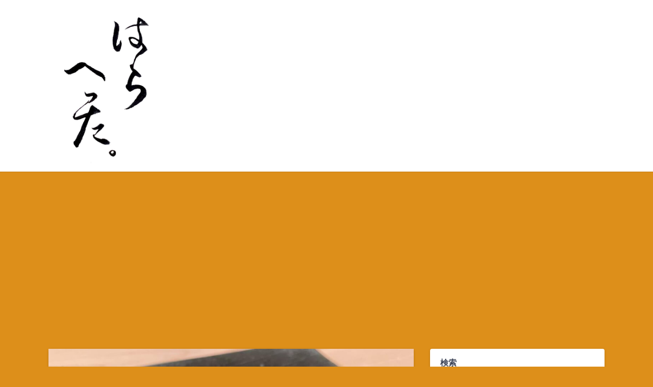

--- FILE ---
content_type: text/html; charset=UTF-8
request_url: https://kopekopekanao.com/2023/06/22/%E9%AE%A8%E5%87%A6-%E5%96%9C%E6%A5%BD/
body_size: 18382
content:
<!DOCTYPE html>
<html dir="ltr" lang="ja" prefix="og: https://ogp.me/ns#">
<head>
	<meta charset="UTF-8">
	<meta name="viewport" content="width=device-width,initial-scale=1">
		<link rel="pingback" href="https://kopekopekanao.com/xmlrpc.php">
<title>鮨処 喜楽 - こぺこぺかなお。</title>

		<!-- All in One SEO 4.9.3 - aioseo.com -->
	<meta name="description" content="孤独じゃないグルメ。経堂『鮨処 喜楽』 ミシュラン東京2020で一つ星。 世田谷の経堂駅にあります。今回はお任" />
	<meta name="robots" content="max-image-preview:large" />
	<meta name="author" content="こぺこぺかなお。"/>
	<link rel="canonical" href="https://kopekopekanao.com/2023/06/22/%e9%ae%a8%e5%87%a6-%e5%96%9c%e6%a5%bd/" />
	<meta name="generator" content="All in One SEO (AIOSEO) 4.9.3" />
		<meta property="og:locale" content="ja_JP" />
		<meta property="og:site_name" content="こぺこぺかなお。 - お腹すいてます。はらへった。孤独のグルメごっこ。孤独じゃないグルメ。ソロ活女子。グルメブログ。" />
		<meta property="og:type" content="article" />
		<meta property="og:title" content="鮨処 喜楽 - こぺこぺかなお。" />
		<meta property="og:description" content="孤独じゃないグルメ。経堂『鮨処 喜楽』 ミシュラン東京2020で一つ星。 世田谷の経堂駅にあります。今回はお任" />
		<meta property="og:url" content="https://kopekopekanao.com/2023/06/22/%e9%ae%a8%e5%87%a6-%e5%96%9c%e6%a5%bd/" />
		<meta property="og:image" content="https://kopekopekanao.com/wp-content/uploads/2021/10/cropped-cropped-5C3A9326-C918-43BB-9B91-1148FA486CB9-1.jpeg" />
		<meta property="og:image:secure_url" content="https://kopekopekanao.com/wp-content/uploads/2021/10/cropped-cropped-5C3A9326-C918-43BB-9B91-1148FA486CB9-1.jpeg" />
		<meta property="article:published_time" content="2023-06-22T03:00:00+00:00" />
		<meta property="article:modified_time" content="2023-06-12T15:35:11+00:00" />
		<meta name="twitter:card" content="summary" />
		<meta name="twitter:title" content="鮨処 喜楽 - こぺこぺかなお。" />
		<meta name="twitter:description" content="孤独じゃないグルメ。経堂『鮨処 喜楽』 ミシュラン東京2020で一つ星。 世田谷の経堂駅にあります。今回はお任" />
		<meta name="twitter:image" content="https://kopekopekanao.com/wp-content/uploads/2021/10/cropped-cropped-5C3A9326-C918-43BB-9B91-1148FA486CB9-1.jpeg" />
		<script type="application/ld+json" class="aioseo-schema">
			{"@context":"https:\/\/schema.org","@graph":[{"@type":"BlogPosting","@id":"https:\/\/kopekopekanao.com\/2023\/06\/22\/%e9%ae%a8%e5%87%a6-%e5%96%9c%e6%a5%bd\/#blogposting","name":"\u9ba8\u51e6 \u559c\u697d - \u3053\u307a\u3053\u307a\u304b\u306a\u304a\u3002","headline":"\u9ba8\u51e6 \u559c\u697d","author":{"@id":"https:\/\/kopekopekanao.com\/author\/kopekana\/#author"},"publisher":{"@id":"https:\/\/kopekopekanao.com\/#organization"},"image":{"@type":"ImageObject","url":"https:\/\/kopekopekanao.com\/wp-content\/uploads\/2023\/06\/img_5458.jpg","width":1286,"height":965},"datePublished":"2023-06-22T12:00:00+09:00","dateModified":"2023-06-13T00:35:11+09:00","inLanguage":"ja","mainEntityOfPage":{"@id":"https:\/\/kopekopekanao.com\/2023\/06\/22\/%e9%ae%a8%e5%87%a6-%e5%96%9c%e6%a5%bd\/#webpage"},"isPartOf":{"@id":"https:\/\/kopekopekanao.com\/2023\/06\/22\/%e9%ae%a8%e5%87%a6-%e5%96%9c%e6%a5%bd\/#webpage"},"articleSection":"\u30b0\u30eb\u30e1, \u5834\u6240, \u5bff\u53f8, \u548c\u98df, \u5b64\u72ec\u3058\u3083\u306a\u3044\u30b0\u30eb\u30e1\u3002, \u6d77\u9bae\u9b5a\u4ecb\u7cfb, \u305d\u306e\u4ed6\uff08\u5834\u6240\uff09, \u7d4c\u5802\u99c5, \u30df\u30b7\u30e5\u30e9\u30f3\u4e00\u3064\u661f, \u9ba8, \u7d4c\u5802\u30c7\u30a3\u30ca\u30fc, \u5bff\u53f8, \u30df\u30b7\u30e5\u30e9\u30f3, \u7d4c\u5802"},{"@type":"BreadcrumbList","@id":"https:\/\/kopekopekanao.com\/2023\/06\/22\/%e9%ae%a8%e5%87%a6-%e5%96%9c%e6%a5%bd\/#breadcrumblist","itemListElement":[{"@type":"ListItem","@id":"https:\/\/kopekopekanao.com#listItem","position":1,"name":"\u30db\u30fc\u30e0","item":"https:\/\/kopekopekanao.com","nextItem":{"@type":"ListItem","@id":"https:\/\/kopekopekanao.com\/category\/%e3%82%b0%e3%83%ab%e3%83%a1\/#listItem","name":"\u30b0\u30eb\u30e1"}},{"@type":"ListItem","@id":"https:\/\/kopekopekanao.com\/category\/%e3%82%b0%e3%83%ab%e3%83%a1\/#listItem","position":2,"name":"\u30b0\u30eb\u30e1","item":"https:\/\/kopekopekanao.com\/category\/%e3%82%b0%e3%83%ab%e3%83%a1\/","nextItem":{"@type":"ListItem","@id":"https:\/\/kopekopekanao.com\/category\/%e3%82%b0%e3%83%ab%e3%83%a1\/%e5%af%bf%e5%8f%b8\/#listItem","name":"\u5bff\u53f8"},"previousItem":{"@type":"ListItem","@id":"https:\/\/kopekopekanao.com#listItem","name":"\u30db\u30fc\u30e0"}},{"@type":"ListItem","@id":"https:\/\/kopekopekanao.com\/category\/%e3%82%b0%e3%83%ab%e3%83%a1\/%e5%af%bf%e5%8f%b8\/#listItem","position":3,"name":"\u5bff\u53f8","item":"https:\/\/kopekopekanao.com\/category\/%e3%82%b0%e3%83%ab%e3%83%a1\/%e5%af%bf%e5%8f%b8\/","nextItem":{"@type":"ListItem","@id":"https:\/\/kopekopekanao.com\/2023\/06\/22\/%e9%ae%a8%e5%87%a6-%e5%96%9c%e6%a5%bd\/#listItem","name":"\u9ba8\u51e6 \u559c\u697d"},"previousItem":{"@type":"ListItem","@id":"https:\/\/kopekopekanao.com\/category\/%e3%82%b0%e3%83%ab%e3%83%a1\/#listItem","name":"\u30b0\u30eb\u30e1"}},{"@type":"ListItem","@id":"https:\/\/kopekopekanao.com\/2023\/06\/22\/%e9%ae%a8%e5%87%a6-%e5%96%9c%e6%a5%bd\/#listItem","position":4,"name":"\u9ba8\u51e6 \u559c\u697d","previousItem":{"@type":"ListItem","@id":"https:\/\/kopekopekanao.com\/category\/%e3%82%b0%e3%83%ab%e3%83%a1\/%e5%af%bf%e5%8f%b8\/#listItem","name":"\u5bff\u53f8"}}]},{"@type":"Organization","@id":"https:\/\/kopekopekanao.com\/#organization","name":"\u3053\u307a\u3053\u307a\u304b\u306a\u304a\u3002","description":"\u304a\u8179\u3059\u3044\u3066\u307e\u3059\u3002\u306f\u3089\u3078\u3063\u305f\u3002\u5b64\u72ec\u306e\u30b0\u30eb\u30e1\u3054\u3063\u3053\u3002\u5b64\u72ec\u3058\u3083\u306a\u3044\u30b0\u30eb\u30e1\u3002\u30bd\u30ed\u6d3b\u5973\u5b50\u3002\u30b0\u30eb\u30e1\u30d6\u30ed\u30b0\u3002","url":"https:\/\/kopekopekanao.com\/","logo":{"@type":"ImageObject","url":"https:\/\/kopekopekanao.com\/wp-content\/uploads\/2021\/10\/cropped-cropped-5C3A9326-C918-43BB-9B91-1148FA486CB9-1.jpeg","@id":"https:\/\/kopekopekanao.com\/2023\/06\/22\/%e9%ae%a8%e5%87%a6-%e5%96%9c%e6%a5%bd\/#organizationLogo","width":1419,"height":1354},"image":{"@id":"https:\/\/kopekopekanao.com\/2023\/06\/22\/%e9%ae%a8%e5%87%a6-%e5%96%9c%e6%a5%bd\/#organizationLogo"}},{"@type":"Person","@id":"https:\/\/kopekopekanao.com\/author\/kopekana\/#author","url":"https:\/\/kopekopekanao.com\/author\/kopekana\/","name":"\u3053\u307a\u3053\u307a\u304b\u306a\u304a\u3002","image":{"@type":"ImageObject","@id":"https:\/\/kopekopekanao.com\/2023\/06\/22\/%e9%ae%a8%e5%87%a6-%e5%96%9c%e6%a5%bd\/#authorImage","url":"https:\/\/secure.gravatar.com\/avatar\/afe333ec5d145f66002b6bb79d3cade4938652f33ee872cb1c350bc3923ecae6?s=96&d=wp_user_avatar&r=g","width":96,"height":96,"caption":"\u3053\u307a\u3053\u307a\u304b\u306a\u304a\u3002"}},{"@type":"WebPage","@id":"https:\/\/kopekopekanao.com\/2023\/06\/22\/%e9%ae%a8%e5%87%a6-%e5%96%9c%e6%a5%bd\/#webpage","url":"https:\/\/kopekopekanao.com\/2023\/06\/22\/%e9%ae%a8%e5%87%a6-%e5%96%9c%e6%a5%bd\/","name":"\u9ba8\u51e6 \u559c\u697d - \u3053\u307a\u3053\u307a\u304b\u306a\u304a\u3002","description":"\u5b64\u72ec\u3058\u3083\u306a\u3044\u30b0\u30eb\u30e1\u3002\u7d4c\u5802\u300e\u9ba8\u51e6 \u559c\u697d\u300f \u30df\u30b7\u30e5\u30e9\u30f3\u6771\u4eac2020\u3067\u4e00\u3064\u661f\u3002 \u4e16\u7530\u8c37\u306e\u7d4c\u5802\u99c5\u306b\u3042\u308a\u307e\u3059\u3002\u4eca\u56de\u306f\u304a\u4efb","inLanguage":"ja","isPartOf":{"@id":"https:\/\/kopekopekanao.com\/#website"},"breadcrumb":{"@id":"https:\/\/kopekopekanao.com\/2023\/06\/22\/%e9%ae%a8%e5%87%a6-%e5%96%9c%e6%a5%bd\/#breadcrumblist"},"author":{"@id":"https:\/\/kopekopekanao.com\/author\/kopekana\/#author"},"creator":{"@id":"https:\/\/kopekopekanao.com\/author\/kopekana\/#author"},"image":{"@type":"ImageObject","url":"https:\/\/kopekopekanao.com\/wp-content\/uploads\/2023\/06\/img_5458.jpg","@id":"https:\/\/kopekopekanao.com\/2023\/06\/22\/%e9%ae%a8%e5%87%a6-%e5%96%9c%e6%a5%bd\/#mainImage","width":1286,"height":965},"primaryImageOfPage":{"@id":"https:\/\/kopekopekanao.com\/2023\/06\/22\/%e9%ae%a8%e5%87%a6-%e5%96%9c%e6%a5%bd\/#mainImage"},"datePublished":"2023-06-22T12:00:00+09:00","dateModified":"2023-06-13T00:35:11+09:00"},{"@type":"WebSite","@id":"https:\/\/kopekopekanao.com\/#website","url":"https:\/\/kopekopekanao.com\/","name":"\u3053\u307a\u3053\u307a\u304b\u306a\u304a\u3002","description":"\u304a\u8179\u3059\u3044\u3066\u307e\u3059\u3002\u306f\u3089\u3078\u3063\u305f\u3002\u5b64\u72ec\u306e\u30b0\u30eb\u30e1\u3054\u3063\u3053\u3002\u5b64\u72ec\u3058\u3083\u306a\u3044\u30b0\u30eb\u30e1\u3002\u30bd\u30ed\u6d3b\u5973\u5b50\u3002\u30b0\u30eb\u30e1\u30d6\u30ed\u30b0\u3002","inLanguage":"ja","publisher":{"@id":"https:\/\/kopekopekanao.com\/#organization"}}]}
		</script>
		<!-- All in One SEO -->

<link rel='dns-prefetch' href='//www.googletagmanager.com' />
<link rel='dns-prefetch' href='//stats.wp.com' />
<link rel='dns-prefetch' href='//pagead2.googlesyndication.com' />
<link rel='preconnect' href='//c0.wp.com' />
<link rel="alternate" type="application/rss+xml" title="こぺこぺかなお。 &raquo; フィード" href="https://kopekopekanao.com/feed/" />
<link rel="alternate" type="application/rss+xml" title="こぺこぺかなお。 &raquo; コメントフィード" href="https://kopekopekanao.com/comments/feed/" />
<link rel="alternate" type="application/rss+xml" title="こぺこぺかなお。 &raquo; 鮨処 喜楽 のコメントのフィード" href="https://kopekopekanao.com/2023/06/22/%e9%ae%a8%e5%87%a6-%e5%96%9c%e6%a5%bd/feed/" />
<link rel="alternate" title="oEmbed (JSON)" type="application/json+oembed" href="https://kopekopekanao.com/wp-json/oembed/1.0/embed?url=https%3A%2F%2Fkopekopekanao.com%2F2023%2F06%2F22%2F%25e9%25ae%25a8%25e5%2587%25a6-%25e5%2596%259c%25e6%25a5%25bd%2F" />
<link rel="alternate" title="oEmbed (XML)" type="text/xml+oembed" href="https://kopekopekanao.com/wp-json/oembed/1.0/embed?url=https%3A%2F%2Fkopekopekanao.com%2F2023%2F06%2F22%2F%25e9%25ae%25a8%25e5%2587%25a6-%25e5%2596%259c%25e6%25a5%25bd%2F&#038;format=xml" />
<style id='wp-img-auto-sizes-contain-inline-css'>
img:is([sizes=auto i],[sizes^="auto," i]){contain-intrinsic-size:3000px 1500px}
/*# sourceURL=wp-img-auto-sizes-contain-inline-css */
</style>
<style id='wp-emoji-styles-inline-css'>

	img.wp-smiley, img.emoji {
		display: inline !important;
		border: none !important;
		box-shadow: none !important;
		height: 1em !important;
		width: 1em !important;
		margin: 0 0.07em !important;
		vertical-align: -0.1em !important;
		background: none !important;
		padding: 0 !important;
	}
/*# sourceURL=wp-emoji-styles-inline-css */
</style>
<style id='wp-block-library-inline-css'>
:root{--wp-block-synced-color:#7a00df;--wp-block-synced-color--rgb:122,0,223;--wp-bound-block-color:var(--wp-block-synced-color);--wp-editor-canvas-background:#ddd;--wp-admin-theme-color:#007cba;--wp-admin-theme-color--rgb:0,124,186;--wp-admin-theme-color-darker-10:#006ba1;--wp-admin-theme-color-darker-10--rgb:0,107,160.5;--wp-admin-theme-color-darker-20:#005a87;--wp-admin-theme-color-darker-20--rgb:0,90,135;--wp-admin-border-width-focus:2px}@media (min-resolution:192dpi){:root{--wp-admin-border-width-focus:1.5px}}.wp-element-button{cursor:pointer}:root .has-very-light-gray-background-color{background-color:#eee}:root .has-very-dark-gray-background-color{background-color:#313131}:root .has-very-light-gray-color{color:#eee}:root .has-very-dark-gray-color{color:#313131}:root .has-vivid-green-cyan-to-vivid-cyan-blue-gradient-background{background:linear-gradient(135deg,#00d084,#0693e3)}:root .has-purple-crush-gradient-background{background:linear-gradient(135deg,#34e2e4,#4721fb 50%,#ab1dfe)}:root .has-hazy-dawn-gradient-background{background:linear-gradient(135deg,#faaca8,#dad0ec)}:root .has-subdued-olive-gradient-background{background:linear-gradient(135deg,#fafae1,#67a671)}:root .has-atomic-cream-gradient-background{background:linear-gradient(135deg,#fdd79a,#004a59)}:root .has-nightshade-gradient-background{background:linear-gradient(135deg,#330968,#31cdcf)}:root .has-midnight-gradient-background{background:linear-gradient(135deg,#020381,#2874fc)}:root{--wp--preset--font-size--normal:16px;--wp--preset--font-size--huge:42px}.has-regular-font-size{font-size:1em}.has-larger-font-size{font-size:2.625em}.has-normal-font-size{font-size:var(--wp--preset--font-size--normal)}.has-huge-font-size{font-size:var(--wp--preset--font-size--huge)}.has-text-align-center{text-align:center}.has-text-align-left{text-align:left}.has-text-align-right{text-align:right}.has-fit-text{white-space:nowrap!important}#end-resizable-editor-section{display:none}.aligncenter{clear:both}.items-justified-left{justify-content:flex-start}.items-justified-center{justify-content:center}.items-justified-right{justify-content:flex-end}.items-justified-space-between{justify-content:space-between}.screen-reader-text{border:0;clip-path:inset(50%);height:1px;margin:-1px;overflow:hidden;padding:0;position:absolute;width:1px;word-wrap:normal!important}.screen-reader-text:focus{background-color:#ddd;clip-path:none;color:#444;display:block;font-size:1em;height:auto;left:5px;line-height:normal;padding:15px 23px 14px;text-decoration:none;top:5px;width:auto;z-index:100000}html :where(.has-border-color){border-style:solid}html :where([style*=border-top-color]){border-top-style:solid}html :where([style*=border-right-color]){border-right-style:solid}html :where([style*=border-bottom-color]){border-bottom-style:solid}html :where([style*=border-left-color]){border-left-style:solid}html :where([style*=border-width]){border-style:solid}html :where([style*=border-top-width]){border-top-style:solid}html :where([style*=border-right-width]){border-right-style:solid}html :where([style*=border-bottom-width]){border-bottom-style:solid}html :where([style*=border-left-width]){border-left-style:solid}html :where(img[class*=wp-image-]){height:auto;max-width:100%}:where(figure){margin:0 0 1em}html :where(.is-position-sticky){--wp-admin--admin-bar--position-offset:var(--wp-admin--admin-bar--height,0px)}@media screen and (max-width:600px){html :where(.is-position-sticky){--wp-admin--admin-bar--position-offset:0px}}

/*# sourceURL=wp-block-library-inline-css */
</style><style id='wp-block-archives-inline-css'>
.wp-block-archives{box-sizing:border-box}.wp-block-archives-dropdown label{display:block}
/*# sourceURL=https://c0.wp.com/c/6.9/wp-includes/blocks/archives/style.min.css */
</style>
<style id='wp-block-categories-inline-css'>
.wp-block-categories{box-sizing:border-box}.wp-block-categories.alignleft{margin-right:2em}.wp-block-categories.alignright{margin-left:2em}.wp-block-categories.wp-block-categories-dropdown.aligncenter{text-align:center}.wp-block-categories .wp-block-categories__label{display:block;width:100%}
/*# sourceURL=https://c0.wp.com/c/6.9/wp-includes/blocks/categories/style.min.css */
</style>
<style id='wp-block-heading-inline-css'>
h1:where(.wp-block-heading).has-background,h2:where(.wp-block-heading).has-background,h3:where(.wp-block-heading).has-background,h4:where(.wp-block-heading).has-background,h5:where(.wp-block-heading).has-background,h6:where(.wp-block-heading).has-background{padding:1.25em 2.375em}h1.has-text-align-left[style*=writing-mode]:where([style*=vertical-lr]),h1.has-text-align-right[style*=writing-mode]:where([style*=vertical-rl]),h2.has-text-align-left[style*=writing-mode]:where([style*=vertical-lr]),h2.has-text-align-right[style*=writing-mode]:where([style*=vertical-rl]),h3.has-text-align-left[style*=writing-mode]:where([style*=vertical-lr]),h3.has-text-align-right[style*=writing-mode]:where([style*=vertical-rl]),h4.has-text-align-left[style*=writing-mode]:where([style*=vertical-lr]),h4.has-text-align-right[style*=writing-mode]:where([style*=vertical-rl]),h5.has-text-align-left[style*=writing-mode]:where([style*=vertical-lr]),h5.has-text-align-right[style*=writing-mode]:where([style*=vertical-rl]),h6.has-text-align-left[style*=writing-mode]:where([style*=vertical-lr]),h6.has-text-align-right[style*=writing-mode]:where([style*=vertical-rl]){rotate:180deg}
/*# sourceURL=https://c0.wp.com/c/6.9/wp-includes/blocks/heading/style.min.css */
</style>
<style id='wp-block-latest-comments-inline-css'>
ol.wp-block-latest-comments{box-sizing:border-box;margin-left:0}:where(.wp-block-latest-comments:not([style*=line-height] .wp-block-latest-comments__comment)){line-height:1.1}:where(.wp-block-latest-comments:not([style*=line-height] .wp-block-latest-comments__comment-excerpt p)){line-height:1.8}.has-dates :where(.wp-block-latest-comments:not([style*=line-height])),.has-excerpts :where(.wp-block-latest-comments:not([style*=line-height])){line-height:1.5}.wp-block-latest-comments .wp-block-latest-comments{padding-left:0}.wp-block-latest-comments__comment{list-style:none;margin-bottom:1em}.has-avatars .wp-block-latest-comments__comment{list-style:none;min-height:2.25em}.has-avatars .wp-block-latest-comments__comment .wp-block-latest-comments__comment-excerpt,.has-avatars .wp-block-latest-comments__comment .wp-block-latest-comments__comment-meta{margin-left:3.25em}.wp-block-latest-comments__comment-excerpt p{font-size:.875em;margin:.36em 0 1.4em}.wp-block-latest-comments__comment-date{display:block;font-size:.75em}.wp-block-latest-comments .avatar,.wp-block-latest-comments__comment-avatar{border-radius:1.5em;display:block;float:left;height:2.5em;margin-right:.75em;width:2.5em}.wp-block-latest-comments[class*=-font-size] a,.wp-block-latest-comments[style*=font-size] a{font-size:inherit}
/*# sourceURL=https://c0.wp.com/c/6.9/wp-includes/blocks/latest-comments/style.min.css */
</style>
<style id='wp-block-latest-posts-inline-css'>
.wp-block-latest-posts{box-sizing:border-box}.wp-block-latest-posts.alignleft{margin-right:2em}.wp-block-latest-posts.alignright{margin-left:2em}.wp-block-latest-posts.wp-block-latest-posts__list{list-style:none}.wp-block-latest-posts.wp-block-latest-posts__list li{clear:both;overflow-wrap:break-word}.wp-block-latest-posts.is-grid{display:flex;flex-wrap:wrap}.wp-block-latest-posts.is-grid li{margin:0 1.25em 1.25em 0;width:100%}@media (min-width:600px){.wp-block-latest-posts.columns-2 li{width:calc(50% - .625em)}.wp-block-latest-posts.columns-2 li:nth-child(2n){margin-right:0}.wp-block-latest-posts.columns-3 li{width:calc(33.33333% - .83333em)}.wp-block-latest-posts.columns-3 li:nth-child(3n){margin-right:0}.wp-block-latest-posts.columns-4 li{width:calc(25% - .9375em)}.wp-block-latest-posts.columns-4 li:nth-child(4n){margin-right:0}.wp-block-latest-posts.columns-5 li{width:calc(20% - 1em)}.wp-block-latest-posts.columns-5 li:nth-child(5n){margin-right:0}.wp-block-latest-posts.columns-6 li{width:calc(16.66667% - 1.04167em)}.wp-block-latest-posts.columns-6 li:nth-child(6n){margin-right:0}}:root :where(.wp-block-latest-posts.is-grid){padding:0}:root :where(.wp-block-latest-posts.wp-block-latest-posts__list){padding-left:0}.wp-block-latest-posts__post-author,.wp-block-latest-posts__post-date{display:block;font-size:.8125em}.wp-block-latest-posts__post-excerpt,.wp-block-latest-posts__post-full-content{margin-bottom:1em;margin-top:.5em}.wp-block-latest-posts__featured-image a{display:inline-block}.wp-block-latest-posts__featured-image img{height:auto;max-width:100%;width:auto}.wp-block-latest-posts__featured-image.alignleft{float:left;margin-right:1em}.wp-block-latest-posts__featured-image.alignright{float:right;margin-left:1em}.wp-block-latest-posts__featured-image.aligncenter{margin-bottom:1em;text-align:center}
/*# sourceURL=https://c0.wp.com/c/6.9/wp-includes/blocks/latest-posts/style.min.css */
</style>
<style id='wp-block-search-inline-css'>
.wp-block-search__button{margin-left:10px;word-break:normal}.wp-block-search__button.has-icon{line-height:0}.wp-block-search__button svg{height:1.25em;min-height:24px;min-width:24px;width:1.25em;fill:currentColor;vertical-align:text-bottom}:where(.wp-block-search__button){border:1px solid #ccc;padding:6px 10px}.wp-block-search__inside-wrapper{display:flex;flex:auto;flex-wrap:nowrap;max-width:100%}.wp-block-search__label{width:100%}.wp-block-search.wp-block-search__button-only .wp-block-search__button{box-sizing:border-box;display:flex;flex-shrink:0;justify-content:center;margin-left:0;max-width:100%}.wp-block-search.wp-block-search__button-only .wp-block-search__inside-wrapper{min-width:0!important;transition-property:width}.wp-block-search.wp-block-search__button-only .wp-block-search__input{flex-basis:100%;transition-duration:.3s}.wp-block-search.wp-block-search__button-only.wp-block-search__searchfield-hidden,.wp-block-search.wp-block-search__button-only.wp-block-search__searchfield-hidden .wp-block-search__inside-wrapper{overflow:hidden}.wp-block-search.wp-block-search__button-only.wp-block-search__searchfield-hidden .wp-block-search__input{border-left-width:0!important;border-right-width:0!important;flex-basis:0;flex-grow:0;margin:0;min-width:0!important;padding-left:0!important;padding-right:0!important;width:0!important}:where(.wp-block-search__input){appearance:none;border:1px solid #949494;flex-grow:1;font-family:inherit;font-size:inherit;font-style:inherit;font-weight:inherit;letter-spacing:inherit;line-height:inherit;margin-left:0;margin-right:0;min-width:3rem;padding:8px;text-decoration:unset!important;text-transform:inherit}:where(.wp-block-search__button-inside .wp-block-search__inside-wrapper){background-color:#fff;border:1px solid #949494;box-sizing:border-box;padding:4px}:where(.wp-block-search__button-inside .wp-block-search__inside-wrapper) .wp-block-search__input{border:none;border-radius:0;padding:0 4px}:where(.wp-block-search__button-inside .wp-block-search__inside-wrapper) .wp-block-search__input:focus{outline:none}:where(.wp-block-search__button-inside .wp-block-search__inside-wrapper) :where(.wp-block-search__button){padding:4px 8px}.wp-block-search.aligncenter .wp-block-search__inside-wrapper{margin:auto}.wp-block[data-align=right] .wp-block-search.wp-block-search__button-only .wp-block-search__inside-wrapper{float:right}
/*# sourceURL=https://c0.wp.com/c/6.9/wp-includes/blocks/search/style.min.css */
</style>
<style id='wp-block-search-theme-inline-css'>
.wp-block-search .wp-block-search__label{font-weight:700}.wp-block-search__button{border:1px solid #ccc;padding:.375em .625em}
/*# sourceURL=https://c0.wp.com/c/6.9/wp-includes/blocks/search/theme.min.css */
</style>
<style id='wp-block-group-inline-css'>
.wp-block-group{box-sizing:border-box}:where(.wp-block-group.wp-block-group-is-layout-constrained){position:relative}
/*# sourceURL=https://c0.wp.com/c/6.9/wp-includes/blocks/group/style.min.css */
</style>
<style id='wp-block-group-theme-inline-css'>
:where(.wp-block-group.has-background){padding:1.25em 2.375em}
/*# sourceURL=https://c0.wp.com/c/6.9/wp-includes/blocks/group/theme.min.css */
</style>
<style id='global-styles-inline-css'>
:root{--wp--preset--aspect-ratio--square: 1;--wp--preset--aspect-ratio--4-3: 4/3;--wp--preset--aspect-ratio--3-4: 3/4;--wp--preset--aspect-ratio--3-2: 3/2;--wp--preset--aspect-ratio--2-3: 2/3;--wp--preset--aspect-ratio--16-9: 16/9;--wp--preset--aspect-ratio--9-16: 9/16;--wp--preset--color--black: #000000;--wp--preset--color--cyan-bluish-gray: #abb8c3;--wp--preset--color--white: #ffffff;--wp--preset--color--pale-pink: #f78da7;--wp--preset--color--vivid-red: #cf2e2e;--wp--preset--color--luminous-vivid-orange: #ff6900;--wp--preset--color--luminous-vivid-amber: #fcb900;--wp--preset--color--light-green-cyan: #7bdcb5;--wp--preset--color--vivid-green-cyan: #00d084;--wp--preset--color--pale-cyan-blue: #8ed1fc;--wp--preset--color--vivid-cyan-blue: #0693e3;--wp--preset--color--vivid-purple: #9b51e0;--wp--preset--gradient--vivid-cyan-blue-to-vivid-purple: linear-gradient(135deg,rgb(6,147,227) 0%,rgb(155,81,224) 100%);--wp--preset--gradient--light-green-cyan-to-vivid-green-cyan: linear-gradient(135deg,rgb(122,220,180) 0%,rgb(0,208,130) 100%);--wp--preset--gradient--luminous-vivid-amber-to-luminous-vivid-orange: linear-gradient(135deg,rgb(252,185,0) 0%,rgb(255,105,0) 100%);--wp--preset--gradient--luminous-vivid-orange-to-vivid-red: linear-gradient(135deg,rgb(255,105,0) 0%,rgb(207,46,46) 100%);--wp--preset--gradient--very-light-gray-to-cyan-bluish-gray: linear-gradient(135deg,rgb(238,238,238) 0%,rgb(169,184,195) 100%);--wp--preset--gradient--cool-to-warm-spectrum: linear-gradient(135deg,rgb(74,234,220) 0%,rgb(151,120,209) 20%,rgb(207,42,186) 40%,rgb(238,44,130) 60%,rgb(251,105,98) 80%,rgb(254,248,76) 100%);--wp--preset--gradient--blush-light-purple: linear-gradient(135deg,rgb(255,206,236) 0%,rgb(152,150,240) 100%);--wp--preset--gradient--blush-bordeaux: linear-gradient(135deg,rgb(254,205,165) 0%,rgb(254,45,45) 50%,rgb(107,0,62) 100%);--wp--preset--gradient--luminous-dusk: linear-gradient(135deg,rgb(255,203,112) 0%,rgb(199,81,192) 50%,rgb(65,88,208) 100%);--wp--preset--gradient--pale-ocean: linear-gradient(135deg,rgb(255,245,203) 0%,rgb(182,227,212) 50%,rgb(51,167,181) 100%);--wp--preset--gradient--electric-grass: linear-gradient(135deg,rgb(202,248,128) 0%,rgb(113,206,126) 100%);--wp--preset--gradient--midnight: linear-gradient(135deg,rgb(2,3,129) 0%,rgb(40,116,252) 100%);--wp--preset--font-size--small: 13px;--wp--preset--font-size--medium: 20px;--wp--preset--font-size--large: 36px;--wp--preset--font-size--x-large: 42px;--wp--preset--spacing--20: 0.44rem;--wp--preset--spacing--30: 0.67rem;--wp--preset--spacing--40: 1rem;--wp--preset--spacing--50: 1.5rem;--wp--preset--spacing--60: 2.25rem;--wp--preset--spacing--70: 3.38rem;--wp--preset--spacing--80: 5.06rem;--wp--preset--shadow--natural: 6px 6px 9px rgba(0, 0, 0, 0.2);--wp--preset--shadow--deep: 12px 12px 50px rgba(0, 0, 0, 0.4);--wp--preset--shadow--sharp: 6px 6px 0px rgba(0, 0, 0, 0.2);--wp--preset--shadow--outlined: 6px 6px 0px -3px rgb(255, 255, 255), 6px 6px rgb(0, 0, 0);--wp--preset--shadow--crisp: 6px 6px 0px rgb(0, 0, 0);}:where(.is-layout-flex){gap: 0.5em;}:where(.is-layout-grid){gap: 0.5em;}body .is-layout-flex{display: flex;}.is-layout-flex{flex-wrap: wrap;align-items: center;}.is-layout-flex > :is(*, div){margin: 0;}body .is-layout-grid{display: grid;}.is-layout-grid > :is(*, div){margin: 0;}:where(.wp-block-columns.is-layout-flex){gap: 2em;}:where(.wp-block-columns.is-layout-grid){gap: 2em;}:where(.wp-block-post-template.is-layout-flex){gap: 1.25em;}:where(.wp-block-post-template.is-layout-grid){gap: 1.25em;}.has-black-color{color: var(--wp--preset--color--black) !important;}.has-cyan-bluish-gray-color{color: var(--wp--preset--color--cyan-bluish-gray) !important;}.has-white-color{color: var(--wp--preset--color--white) !important;}.has-pale-pink-color{color: var(--wp--preset--color--pale-pink) !important;}.has-vivid-red-color{color: var(--wp--preset--color--vivid-red) !important;}.has-luminous-vivid-orange-color{color: var(--wp--preset--color--luminous-vivid-orange) !important;}.has-luminous-vivid-amber-color{color: var(--wp--preset--color--luminous-vivid-amber) !important;}.has-light-green-cyan-color{color: var(--wp--preset--color--light-green-cyan) !important;}.has-vivid-green-cyan-color{color: var(--wp--preset--color--vivid-green-cyan) !important;}.has-pale-cyan-blue-color{color: var(--wp--preset--color--pale-cyan-blue) !important;}.has-vivid-cyan-blue-color{color: var(--wp--preset--color--vivid-cyan-blue) !important;}.has-vivid-purple-color{color: var(--wp--preset--color--vivid-purple) !important;}.has-black-background-color{background-color: var(--wp--preset--color--black) !important;}.has-cyan-bluish-gray-background-color{background-color: var(--wp--preset--color--cyan-bluish-gray) !important;}.has-white-background-color{background-color: var(--wp--preset--color--white) !important;}.has-pale-pink-background-color{background-color: var(--wp--preset--color--pale-pink) !important;}.has-vivid-red-background-color{background-color: var(--wp--preset--color--vivid-red) !important;}.has-luminous-vivid-orange-background-color{background-color: var(--wp--preset--color--luminous-vivid-orange) !important;}.has-luminous-vivid-amber-background-color{background-color: var(--wp--preset--color--luminous-vivid-amber) !important;}.has-light-green-cyan-background-color{background-color: var(--wp--preset--color--light-green-cyan) !important;}.has-vivid-green-cyan-background-color{background-color: var(--wp--preset--color--vivid-green-cyan) !important;}.has-pale-cyan-blue-background-color{background-color: var(--wp--preset--color--pale-cyan-blue) !important;}.has-vivid-cyan-blue-background-color{background-color: var(--wp--preset--color--vivid-cyan-blue) !important;}.has-vivid-purple-background-color{background-color: var(--wp--preset--color--vivid-purple) !important;}.has-black-border-color{border-color: var(--wp--preset--color--black) !important;}.has-cyan-bluish-gray-border-color{border-color: var(--wp--preset--color--cyan-bluish-gray) !important;}.has-white-border-color{border-color: var(--wp--preset--color--white) !important;}.has-pale-pink-border-color{border-color: var(--wp--preset--color--pale-pink) !important;}.has-vivid-red-border-color{border-color: var(--wp--preset--color--vivid-red) !important;}.has-luminous-vivid-orange-border-color{border-color: var(--wp--preset--color--luminous-vivid-orange) !important;}.has-luminous-vivid-amber-border-color{border-color: var(--wp--preset--color--luminous-vivid-amber) !important;}.has-light-green-cyan-border-color{border-color: var(--wp--preset--color--light-green-cyan) !important;}.has-vivid-green-cyan-border-color{border-color: var(--wp--preset--color--vivid-green-cyan) !important;}.has-pale-cyan-blue-border-color{border-color: var(--wp--preset--color--pale-cyan-blue) !important;}.has-vivid-cyan-blue-border-color{border-color: var(--wp--preset--color--vivid-cyan-blue) !important;}.has-vivid-purple-border-color{border-color: var(--wp--preset--color--vivid-purple) !important;}.has-vivid-cyan-blue-to-vivid-purple-gradient-background{background: var(--wp--preset--gradient--vivid-cyan-blue-to-vivid-purple) !important;}.has-light-green-cyan-to-vivid-green-cyan-gradient-background{background: var(--wp--preset--gradient--light-green-cyan-to-vivid-green-cyan) !important;}.has-luminous-vivid-amber-to-luminous-vivid-orange-gradient-background{background: var(--wp--preset--gradient--luminous-vivid-amber-to-luminous-vivid-orange) !important;}.has-luminous-vivid-orange-to-vivid-red-gradient-background{background: var(--wp--preset--gradient--luminous-vivid-orange-to-vivid-red) !important;}.has-very-light-gray-to-cyan-bluish-gray-gradient-background{background: var(--wp--preset--gradient--very-light-gray-to-cyan-bluish-gray) !important;}.has-cool-to-warm-spectrum-gradient-background{background: var(--wp--preset--gradient--cool-to-warm-spectrum) !important;}.has-blush-light-purple-gradient-background{background: var(--wp--preset--gradient--blush-light-purple) !important;}.has-blush-bordeaux-gradient-background{background: var(--wp--preset--gradient--blush-bordeaux) !important;}.has-luminous-dusk-gradient-background{background: var(--wp--preset--gradient--luminous-dusk) !important;}.has-pale-ocean-gradient-background{background: var(--wp--preset--gradient--pale-ocean) !important;}.has-electric-grass-gradient-background{background: var(--wp--preset--gradient--electric-grass) !important;}.has-midnight-gradient-background{background: var(--wp--preset--gradient--midnight) !important;}.has-small-font-size{font-size: var(--wp--preset--font-size--small) !important;}.has-medium-font-size{font-size: var(--wp--preset--font-size--medium) !important;}.has-large-font-size{font-size: var(--wp--preset--font-size--large) !important;}.has-x-large-font-size{font-size: var(--wp--preset--font-size--x-large) !important;}
/*# sourceURL=global-styles-inline-css */
</style>

<style id='classic-theme-styles-inline-css'>
/*! This file is auto-generated */
.wp-block-button__link{color:#fff;background-color:#32373c;border-radius:9999px;box-shadow:none;text-decoration:none;padding:calc(.667em + 2px) calc(1.333em + 2px);font-size:1.125em}.wp-block-file__button{background:#32373c;color:#fff;text-decoration:none}
/*# sourceURL=/wp-includes/css/classic-themes.min.css */
</style>
<link rel='stylesheet' id='laid_back_style-css' href='https://kopekopekanao.com/wp-content/themes/laid-back/assets/css/style.min.css?ver=6.9' media='all' />
<link rel='stylesheet' id='laid_back_block-css' href='https://kopekopekanao.com/wp-content/themes/laid-back/assets/css/block.min.css?ver=6.9' media='all' />
<link rel='stylesheet' id='wp-show-posts-css' href='https://kopekopekanao.com/wp-content/plugins/wp-show-posts/css/wp-show-posts-min.css?ver=1.1.4' media='all' />
<link rel='stylesheet' id='wordpress-popular-posts-css-css' href='https://kopekopekanao.com/wp-content/plugins/wordpress-popular-posts/assets/css/wpp.css?ver=6.3.2' media='all' />
<link rel='stylesheet' id='wp-block-paragraph-css' href='https://c0.wp.com/c/6.9/wp-includes/blocks/paragraph/style.min.css' media='all' />
<link rel='stylesheet' id='wp-block-image-css' href='https://c0.wp.com/c/6.9/wp-includes/blocks/image/style.min.css' media='all' />
<link rel='stylesheet' id='wp-block-image-theme-css' href='https://c0.wp.com/c/6.9/wp-includes/blocks/image/theme.min.css' media='all' />
<script id="wpp-json" type="application/json">
{"sampling_active":0,"sampling_rate":100,"ajax_url":"https:\/\/kopekopekanao.com\/wp-json\/wordpress-popular-posts\/v1\/popular-posts","api_url":"https:\/\/kopekopekanao.com\/wp-json\/wordpress-popular-posts","ID":1558,"token":"a368415c4c","lang":0,"debug":0}
//# sourceURL=wpp-json
</script>
<script src="https://kopekopekanao.com/wp-content/plugins/wordpress-popular-posts/assets/js/wpp.min.js?ver=6.3.2" id="wpp-js-js"></script>

<!-- Google アナリティクス スニペット (Site Kit が追加) -->
<script src="https://www.googletagmanager.com/gtag/js?id=UA-208901703-1" id="google_gtagjs-js" async></script>
<script id="google_gtagjs-js-after">
window.dataLayer = window.dataLayer || [];function gtag(){dataLayer.push(arguments);}
gtag('set', 'linker', {"domains":["kopekopekanao.com"]} );
gtag("js", new Date());
gtag("set", "developer_id.dZTNiMT", true);
gtag("config", "UA-208901703-1", {"anonymize_ip":true});
gtag("config", "G-88LKXFJNH2");
//# sourceURL=google_gtagjs-js-after
</script>

<!-- (ここまで) Google アナリティクス スニペット (Site Kit が追加) -->
<link rel="https://api.w.org/" href="https://kopekopekanao.com/wp-json/" /><link rel="alternate" title="JSON" type="application/json" href="https://kopekopekanao.com/wp-json/wp/v2/posts/1558" /><link rel="EditURI" type="application/rsd+xml" title="RSD" href="https://kopekopekanao.com/xmlrpc.php?rsd" />
<meta name="generator" content="WordPress 6.9" />
<link rel='shortlink' href='https://kopekopekanao.com/?p=1558' />
<meta name="generator" content="Site Kit by Google 1.108.0" />	<style>img#wpstats{display:none}</style>
		            <style id="wpp-loading-animation-styles">@-webkit-keyframes bgslide{from{background-position-x:0}to{background-position-x:-200%}}@keyframes bgslide{from{background-position-x:0}to{background-position-x:-200%}}.wpp-widget-placeholder,.wpp-widget-block-placeholder,.wpp-shortcode-placeholder{margin:0 auto;width:60px;height:3px;background:#dd3737;background:linear-gradient(90deg,#dd3737 0%,#571313 10%,#dd3737 100%);background-size:200% auto;border-radius:3px;-webkit-animation:bgslide 1s infinite linear;animation:bgslide 1s infinite linear}</style>
            <link rel="preload" as="image" href="https://kopekopekanao.com/wp-content/uploads/2023/06/img_5458-1024x768.jpg">
<!-- Google AdSense スニペット (Site Kit が追加) -->
<meta name="google-adsense-platform-account" content="ca-host-pub-2644536267352236">
<meta name="google-adsense-platform-domain" content="sitekit.withgoogle.com">
<!-- (ここまで) Google AdSense スニペット (Site Kit が追加) -->
<style id="custom-background-css">
body.custom-background { background-color: #dd8f1a; }
</style>
	
<!-- Google AdSense スニペット (Site Kit が追加) -->
<script async src="https://pagead2.googlesyndication.com/pagead/js/adsbygoogle.js?client=ca-pub-8566825663726675&amp;host=ca-host-pub-2644536267352236" crossorigin="anonymous"></script>

<!-- (ここまで) Google AdSense スニペット (Site Kit が追加) -->
<script data-ad-client="pub-8566825663726675" async src="https://pagead2.googlesyndication
.com/pagead/js/adsbygoogle.js"></script><link rel="icon" href="https://kopekopekanao.com/wp-content/uploads/2022/10/image-1-150x150.jpg" sizes="32x32" />
<link rel="icon" href="https://kopekopekanao.com/wp-content/uploads/2022/10/image-1-300x300.jpg" sizes="192x192" />
<link rel="apple-touch-icon" href="https://kopekopekanao.com/wp-content/uploads/2022/10/image-1-300x300.jpg" />
<meta name="msapplication-TileImage" content="https://kopekopekanao.com/wp-content/uploads/2022/10/image-1-300x300.jpg" />
<link rel='stylesheet' id='laid_back_keyframes-css' href='https://kopekopekanao.com/wp-content/themes/laid-back/assets/css/keyframes.min.css?ver=6.9' media='all' />
<link rel='stylesheet' id='laid_back_printer-css' href='https://kopekopekanao.com/wp-content/themes/laid-back/assets/css/printer.min.css?ver=6.9' media='all' />
</head>
<body class="wp-singular post-template-default single single-post postid-1558 single-format-standard custom-background wp-custom-logo wp-embed-responsive wp-theme-laid-back">

		<a class="skip-link screen-reader-text" href="#main_wrap">Skip to content</a>
	<header id="h_wrap" class="h_wrap f_box f_col ai_c w100" itemscope itemtype="https://schema.org/WPHeader">
		<input type="checkbox" id="mh" class="dn" />
		<div class="h_top no_menu wrap_frame f_box ai_c jc_sb f_col110 w100">

			<div class="h_logo_wrap f_box ai_c relative">

								<a href="https://kopekopekanao.com/" rel="home" class="dib" style="line-height:0;"><img src="https://kopekopekanao.com/wp-content/uploads/2021/10/cropped-cropped-5C3A9326-C918-43BB-9B91-1148FA486CB9-1.jpeg" class="header_logo" alt="こぺこぺかなお。" width="1419" height="1354" decoding="async" /></a>
				
			</div>



			
			<label for="mh" class="mh_base tap_no dn001"></label>
			<nav id="nav_h" class="nav_h relative" itemscope itemtype="https://schema.org/SiteNavigationElement">
							</nav>

		
					</div>

	</header>
<div id="main_wrap" class="main_wrap wrap_frame f_box f_col110 jc_c001">
	<main id="post-1558" class="main_contents post_contents shadow_box br4 post-1558 post type-post status-publish format-standard has-post-thumbnail category-2 category-41 category-60 category-96 category-3 category-8 category-61 tag-340 tag-341 tag-342 tag-343 tag-62 tag-107 tag-339">
		<figure class="post_thum mb_L fit_box_img_wrap fit_content"><img width="678" height="509" src="https://kopekopekanao.com/wp-content/uploads/2023/06/img_5458-1024x768.jpg" class="attachment-large size-large wp-post-image" alt="" decoding="async" fetchpriority="high" srcset="https://kopekopekanao.com/wp-content/uploads/2023/06/img_5458-1024x768.jpg 1024w, https://kopekopekanao.com/wp-content/uploads/2023/06/img_5458-300x225.jpg 300w, https://kopekopekanao.com/wp-content/uploads/2023/06/img_5458-768x576.jpg 768w, https://kopekopekanao.com/wp-content/uploads/2023/06/img_5458.jpg 1286w" sizes="(max-width: 678px) 100vw, 678px" /></figure><h1 class="post_title fs24 fw_bold lh15">鮨処 喜楽</h1>
  <div class="post_meta f_box ai_c mb16">
        <div class="lh_12 mb4">
              <span class="post_author sub_fc fs12"><a href="https://kopekopekanao.com/author/kopekana/" class="sub_fc">こぺこぺかなお。</a></span>
                <div class="f_box ai_c">
          <span class="post_date sub_fc fs12">2023年6月22日</span>        </div>
            </div>
  </div>

  <article id="post_body" class="post_body clearfix post_item mb_L" itemprop="articleBody">
<p>孤独じゃないグルメ。<br>経堂『鮨処 喜楽』</p>



<figure class="wp-block-image size-large"><img decoding="async" width="768" height="1024" src="https://kopekopekanao.com/wp-content/uploads/2023/06/img_5456-768x1024.jpg" class="wp-image-1529" srcset="https://kopekopekanao.com/wp-content/uploads/2023/06/img_5456-768x1024.jpg 768w, https://kopekopekanao.com/wp-content/uploads/2023/06/img_5456-225x300.jpg 225w, https://kopekopekanao.com/wp-content/uploads/2023/06/img_5456-1152x1536.jpg 1152w, https://kopekopekanao.com/wp-content/uploads/2023/06/img_5456.jpg 1350w" sizes="(max-width: 768px) 100vw, 768px" /></figure>



<figure class="wp-block-image size-large"><img decoding="async" width="768" height="1024" src="https://kopekopekanao.com/wp-content/uploads/2023/06/img_5457-768x1024.jpg" class="wp-image-1530" srcset="https://kopekopekanao.com/wp-content/uploads/2023/06/img_5457-768x1024.jpg 768w, https://kopekopekanao.com/wp-content/uploads/2023/06/img_5457-225x300.jpg 225w, https://kopekopekanao.com/wp-content/uploads/2023/06/img_5457-1152x1536.jpg 1152w, https://kopekopekanao.com/wp-content/uploads/2023/06/img_5457.jpg 1350w" sizes="(max-width: 768px) 100vw, 768px" /></figure>



<p>ミシュラン東京2020で一つ星。</p>



<p>世田谷の経堂駅にあります。<br>今回はお任せコース<br>おつまみと握り 2020年当時¥10000（2023年現在は¥13200だそうです）</p>



<p>【おつまみ】<br>丹波の黒豆 えだまめ<br>茹でたての柔らかいタコ<br>クエ炙り 五島列島産<br>かつお<br>ししゃも 北海道むかわ産<br>ぶり 北海道函館湾<br>さんま ワタのソースがけ<br>たらの白子<br>きゅうりのぬか漬け</p>



<figure class="wp-block-image size-large"><img loading="lazy" decoding="async" width="1024" height="765" src="https://kopekopekanao.com/wp-content/uploads/2023/06/img_5478-1024x765.jpg" class="wp-image-1531" srcset="https://kopekopekanao.com/wp-content/uploads/2023/06/img_5478-1024x765.jpg 1024w, https://kopekopekanao.com/wp-content/uploads/2023/06/img_5478-300x224.jpg 300w, https://kopekopekanao.com/wp-content/uploads/2023/06/img_5478-768x574.jpg 768w, https://kopekopekanao.com/wp-content/uploads/2023/06/img_5478.jpg 1286w" sizes="auto, (max-width: 1024px) 100vw, 1024px" /></figure>



<figure class="wp-block-image size-large"><img loading="lazy" decoding="async" width="1024" height="765" src="https://kopekopekanao.com/wp-content/uploads/2023/06/img_5472-1024x765.jpg" class="wp-image-1533" srcset="https://kopekopekanao.com/wp-content/uploads/2023/06/img_5472-1024x765.jpg 1024w, https://kopekopekanao.com/wp-content/uploads/2023/06/img_5472-300x224.jpg 300w, https://kopekopekanao.com/wp-content/uploads/2023/06/img_5472-768x574.jpg 768w, https://kopekopekanao.com/wp-content/uploads/2023/06/img_5472.jpg 1286w" sizes="auto, (max-width: 1024px) 100vw, 1024px" /></figure>



<figure class="wp-block-image size-large"><img loading="lazy" decoding="async" width="1024" height="768" src="https://kopekopekanao.com/wp-content/uploads/2023/06/img_5479-1024x768.jpg" class="wp-image-1534" srcset="https://kopekopekanao.com/wp-content/uploads/2023/06/img_5479-1024x768.jpg 1024w, https://kopekopekanao.com/wp-content/uploads/2023/06/img_5479-300x225.jpg 300w, https://kopekopekanao.com/wp-content/uploads/2023/06/img_5479-768x576.jpg 768w, https://kopekopekanao.com/wp-content/uploads/2023/06/img_5479.jpg 1286w" sizes="auto, (max-width: 1024px) 100vw, 1024px" /></figure>



<figure class="wp-block-image size-large"><img loading="lazy" decoding="async" width="1024" height="768" src="https://kopekopekanao.com/wp-content/uploads/2023/06/img_5476-1024x768.jpg" class="wp-image-1532" srcset="https://kopekopekanao.com/wp-content/uploads/2023/06/img_5476-1024x768.jpg 1024w, https://kopekopekanao.com/wp-content/uploads/2023/06/img_5476-300x225.jpg 300w, https://kopekopekanao.com/wp-content/uploads/2023/06/img_5476-768x576.jpg 768w, https://kopekopekanao.com/wp-content/uploads/2023/06/img_5476.jpg 1286w" sizes="auto, (max-width: 1024px) 100vw, 1024px" /></figure>



<figure class="wp-block-image size-large"><img loading="lazy" decoding="async" width="1024" height="768" src="https://kopekopekanao.com/wp-content/uploads/2023/06/img_5477-1024x768.jpg" class="wp-image-1535" srcset="https://kopekopekanao.com/wp-content/uploads/2023/06/img_5477-1024x768.jpg 1024w, https://kopekopekanao.com/wp-content/uploads/2023/06/img_5477-300x225.jpg 300w, https://kopekopekanao.com/wp-content/uploads/2023/06/img_5477-768x576.jpg 768w, https://kopekopekanao.com/wp-content/uploads/2023/06/img_5477.jpg 1286w" sizes="auto, (max-width: 1024px) 100vw, 1024px" /></figure>



<figure class="wp-block-image size-large"><img loading="lazy" decoding="async" width="1024" height="768" src="https://kopekopekanao.com/wp-content/uploads/2023/06/img_5481-1024x768.jpg" class="wp-image-1536" srcset="https://kopekopekanao.com/wp-content/uploads/2023/06/img_5481-1024x768.jpg 1024w, https://kopekopekanao.com/wp-content/uploads/2023/06/img_5481-300x225.jpg 300w, https://kopekopekanao.com/wp-content/uploads/2023/06/img_5481-768x576.jpg 768w, https://kopekopekanao.com/wp-content/uploads/2023/06/img_5481.jpg 1286w" sizes="auto, (max-width: 1024px) 100vw, 1024px" /></figure>



<figure class="wp-block-image size-large"><img loading="lazy" decoding="async" width="1024" height="768" src="https://kopekopekanao.com/wp-content/uploads/2023/06/img_5473-1024x768.jpg" class="wp-image-1537" srcset="https://kopekopekanao.com/wp-content/uploads/2023/06/img_5473-1024x768.jpg 1024w, https://kopekopekanao.com/wp-content/uploads/2023/06/img_5473-300x225.jpg 300w, https://kopekopekanao.com/wp-content/uploads/2023/06/img_5473-768x576.jpg 768w, https://kopekopekanao.com/wp-content/uploads/2023/06/img_5473.jpg 1286w" sizes="auto, (max-width: 1024px) 100vw, 1024px" /></figure>



<figure class="wp-block-image size-large"><img loading="lazy" decoding="async" width="1024" height="768" src="https://kopekopekanao.com/wp-content/uploads/2023/06/img_5480-1024x768.jpg" class="wp-image-1538" srcset="https://kopekopekanao.com/wp-content/uploads/2023/06/img_5480-1024x768.jpg 1024w, https://kopekopekanao.com/wp-content/uploads/2023/06/img_5480-300x225.jpg 300w, https://kopekopekanao.com/wp-content/uploads/2023/06/img_5480-768x576.jpg 768w, https://kopekopekanao.com/wp-content/uploads/2023/06/img_5480.jpg 1286w" sizes="auto, (max-width: 1024px) 100vw, 1024px" /></figure>



<figure class="wp-block-image size-large"><img loading="lazy" decoding="async" width="1024" height="768" src="https://kopekopekanao.com/wp-content/uploads/2023/06/img_5482-1024x768.jpg" class="wp-image-1539" srcset="https://kopekopekanao.com/wp-content/uploads/2023/06/img_5482-1024x768.jpg 1024w, https://kopekopekanao.com/wp-content/uploads/2023/06/img_5482-300x225.jpg 300w, https://kopekopekanao.com/wp-content/uploads/2023/06/img_5482-768x576.jpg 768w, https://kopekopekanao.com/wp-content/uploads/2023/06/img_5482.jpg 1286w" sizes="auto, (max-width: 1024px) 100vw, 1024px" /></figure>



<p>【握り】<br>ひらめ<br>すみいか<br>赤身<br>トロ<br>コハダ<br>アジ<br>赤貝<br>赤貝ひも<br>車海老<br>いくらご飯<br>味噌汁<br>うに<br>あなご<br>玉子</p>



<figure class="wp-block-image size-large"><img loading="lazy" decoding="async" width="1024" height="768" src="https://kopekopekanao.com/wp-content/uploads/2023/06/img_5458-1024x768.jpg" class="wp-image-1540" srcset="https://kopekopekanao.com/wp-content/uploads/2023/06/img_5458-1024x768.jpg 1024w, https://kopekopekanao.com/wp-content/uploads/2023/06/img_5458-300x225.jpg 300w, https://kopekopekanao.com/wp-content/uploads/2023/06/img_5458-768x576.jpg 768w, https://kopekopekanao.com/wp-content/uploads/2023/06/img_5458.jpg 1286w" sizes="auto, (max-width: 1024px) 100vw, 1024px" /></figure>



<figure class="wp-block-image size-large"><img loading="lazy" decoding="async" width="1024" height="768" src="https://kopekopekanao.com/wp-content/uploads/2023/06/img_5459-1024x768.jpg" class="wp-image-1541" srcset="https://kopekopekanao.com/wp-content/uploads/2023/06/img_5459-1024x768.jpg 1024w, https://kopekopekanao.com/wp-content/uploads/2023/06/img_5459-300x225.jpg 300w, https://kopekopekanao.com/wp-content/uploads/2023/06/img_5459-768x576.jpg 768w, https://kopekopekanao.com/wp-content/uploads/2023/06/img_5459.jpg 1286w" sizes="auto, (max-width: 1024px) 100vw, 1024px" /></figure>



<figure class="wp-block-image size-large"><img loading="lazy" decoding="async" width="1024" height="768" src="https://kopekopekanao.com/wp-content/uploads/2023/06/img_5460-1024x768.jpg" class="wp-image-1542" srcset="https://kopekopekanao.com/wp-content/uploads/2023/06/img_5460-1024x768.jpg 1024w, https://kopekopekanao.com/wp-content/uploads/2023/06/img_5460-300x225.jpg 300w, https://kopekopekanao.com/wp-content/uploads/2023/06/img_5460-768x576.jpg 768w, https://kopekopekanao.com/wp-content/uploads/2023/06/img_5460.jpg 1286w" sizes="auto, (max-width: 1024px) 100vw, 1024px" /></figure>



<figure class="wp-block-image size-large"><img loading="lazy" decoding="async" width="1024" height="768" src="https://kopekopekanao.com/wp-content/uploads/2023/06/img_5461-1024x768.jpg" class="wp-image-1543" srcset="https://kopekopekanao.com/wp-content/uploads/2023/06/img_5461-1024x768.jpg 1024w, https://kopekopekanao.com/wp-content/uploads/2023/06/img_5461-300x225.jpg 300w, https://kopekopekanao.com/wp-content/uploads/2023/06/img_5461-768x576.jpg 768w, https://kopekopekanao.com/wp-content/uploads/2023/06/img_5461.jpg 1286w" sizes="auto, (max-width: 1024px) 100vw, 1024px" /></figure>



<figure class="wp-block-image size-large"><img loading="lazy" decoding="async" width="1024" height="768" src="https://kopekopekanao.com/wp-content/uploads/2023/06/img_5462-1024x768.jpg" class="wp-image-1544" srcset="https://kopekopekanao.com/wp-content/uploads/2023/06/img_5462-1024x768.jpg 1024w, https://kopekopekanao.com/wp-content/uploads/2023/06/img_5462-300x225.jpg 300w, https://kopekopekanao.com/wp-content/uploads/2023/06/img_5462-768x576.jpg 768w, https://kopekopekanao.com/wp-content/uploads/2023/06/img_5462.jpg 1286w" sizes="auto, (max-width: 1024px) 100vw, 1024px" /></figure>



<figure class="wp-block-image size-large"><img loading="lazy" decoding="async" width="1024" height="768" src="https://kopekopekanao.com/wp-content/uploads/2023/06/img_5463-1024x768.jpg" class="wp-image-1545" srcset="https://kopekopekanao.com/wp-content/uploads/2023/06/img_5463-1024x768.jpg 1024w, https://kopekopekanao.com/wp-content/uploads/2023/06/img_5463-300x225.jpg 300w, https://kopekopekanao.com/wp-content/uploads/2023/06/img_5463-768x576.jpg 768w, https://kopekopekanao.com/wp-content/uploads/2023/06/img_5463.jpg 1286w" sizes="auto, (max-width: 1024px) 100vw, 1024px" /></figure>



<figure class="wp-block-image size-large"><img loading="lazy" decoding="async" width="1024" height="768" src="https://kopekopekanao.com/wp-content/uploads/2023/06/img_5464-1024x768.jpg" class="wp-image-1546" srcset="https://kopekopekanao.com/wp-content/uploads/2023/06/img_5464-1024x768.jpg 1024w, https://kopekopekanao.com/wp-content/uploads/2023/06/img_5464-300x225.jpg 300w, https://kopekopekanao.com/wp-content/uploads/2023/06/img_5464-768x576.jpg 768w, https://kopekopekanao.com/wp-content/uploads/2023/06/img_5464.jpg 1286w" sizes="auto, (max-width: 1024px) 100vw, 1024px" /></figure>



<figure class="wp-block-image size-large"><img loading="lazy" decoding="async" width="1024" height="768" src="https://kopekopekanao.com/wp-content/uploads/2023/06/img_5465-1024x768.jpg" class="wp-image-1547" srcset="https://kopekopekanao.com/wp-content/uploads/2023/06/img_5465-1024x768.jpg 1024w, https://kopekopekanao.com/wp-content/uploads/2023/06/img_5465-300x225.jpg 300w, https://kopekopekanao.com/wp-content/uploads/2023/06/img_5465-768x576.jpg 768w, https://kopekopekanao.com/wp-content/uploads/2023/06/img_5465.jpg 1286w" sizes="auto, (max-width: 1024px) 100vw, 1024px" /></figure>



<figure class="wp-block-image size-large"><img loading="lazy" decoding="async" width="1024" height="768" src="https://kopekopekanao.com/wp-content/uploads/2023/06/img_5466-1024x768.jpg" class="wp-image-1548" srcset="https://kopekopekanao.com/wp-content/uploads/2023/06/img_5466-1024x768.jpg 1024w, https://kopekopekanao.com/wp-content/uploads/2023/06/img_5466-300x225.jpg 300w, https://kopekopekanao.com/wp-content/uploads/2023/06/img_5466-768x576.jpg 768w, https://kopekopekanao.com/wp-content/uploads/2023/06/img_5466.jpg 1286w" sizes="auto, (max-width: 1024px) 100vw, 1024px" /></figure>



<figure class="wp-block-image size-large"><img loading="lazy" decoding="async" width="1024" height="768" src="https://kopekopekanao.com/wp-content/uploads/2023/06/img_5467-1024x768.jpg" class="wp-image-1549" srcset="https://kopekopekanao.com/wp-content/uploads/2023/06/img_5467-1024x768.jpg 1024w, https://kopekopekanao.com/wp-content/uploads/2023/06/img_5467-300x225.jpg 300w, https://kopekopekanao.com/wp-content/uploads/2023/06/img_5467-768x576.jpg 768w, https://kopekopekanao.com/wp-content/uploads/2023/06/img_5467.jpg 1286w" sizes="auto, (max-width: 1024px) 100vw, 1024px" /></figure>



<figure class="wp-block-image size-large"><img loading="lazy" decoding="async" width="1024" height="768" src="https://kopekopekanao.com/wp-content/uploads/2023/06/img_5470-1024x768.jpg" class="wp-image-1550" srcset="https://kopekopekanao.com/wp-content/uploads/2023/06/img_5470-1024x768.jpg 1024w, https://kopekopekanao.com/wp-content/uploads/2023/06/img_5470-300x225.jpg 300w, https://kopekopekanao.com/wp-content/uploads/2023/06/img_5470-768x576.jpg 768w, https://kopekopekanao.com/wp-content/uploads/2023/06/img_5470.jpg 1286w" sizes="auto, (max-width: 1024px) 100vw, 1024px" /></figure>



<figure class="wp-block-image size-large"><img loading="lazy" decoding="async" width="1024" height="768" src="https://kopekopekanao.com/wp-content/uploads/2023/06/img_5468-1024x768.jpg" class="wp-image-1551" srcset="https://kopekopekanao.com/wp-content/uploads/2023/06/img_5468-1024x768.jpg 1024w, https://kopekopekanao.com/wp-content/uploads/2023/06/img_5468-300x225.jpg 300w, https://kopekopekanao.com/wp-content/uploads/2023/06/img_5468-768x576.jpg 768w, https://kopekopekanao.com/wp-content/uploads/2023/06/img_5468.jpg 1286w" sizes="auto, (max-width: 1024px) 100vw, 1024px" /></figure>



<figure class="wp-block-image size-large"><img loading="lazy" decoding="async" width="1024" height="768" src="https://kopekopekanao.com/wp-content/uploads/2023/06/img_5469-1024x768.jpg" class="wp-image-1553" srcset="https://kopekopekanao.com/wp-content/uploads/2023/06/img_5469-1024x768.jpg 1024w, https://kopekopekanao.com/wp-content/uploads/2023/06/img_5469-300x225.jpg 300w, https://kopekopekanao.com/wp-content/uploads/2023/06/img_5469-768x576.jpg 768w, https://kopekopekanao.com/wp-content/uploads/2023/06/img_5469.jpg 1286w" sizes="auto, (max-width: 1024px) 100vw, 1024px" /></figure>



<figure class="wp-block-image size-large"><img loading="lazy" decoding="async" width="1024" height="768" src="https://kopekopekanao.com/wp-content/uploads/2023/06/img_5471-1024x768.jpg" class="wp-image-1554" srcset="https://kopekopekanao.com/wp-content/uploads/2023/06/img_5471-1024x768.jpg 1024w, https://kopekopekanao.com/wp-content/uploads/2023/06/img_5471-300x225.jpg 300w, https://kopekopekanao.com/wp-content/uploads/2023/06/img_5471-768x576.jpg 768w, https://kopekopekanao.com/wp-content/uploads/2023/06/img_5471.jpg 1286w" sizes="auto, (max-width: 1024px) 100vw, 1024px" /></figure>



<p>ウニが笑っちゃうくらい甘くて美味しくて<br />いくらの粒のしっかり具合も感動して<br />穴子のふっくら感にもビックリして<br />光もの系の魚の臭みのなさにも、、、</p>



<p>全て食べた瞬間にうなずいちゃう感じ。</p>



<figure class="wp-block-image size-large"><img loading="lazy" decoding="async" width="765" height="1024" src="https://kopekopekanao.com/wp-content/uploads/2023/06/img_5483-765x1024.jpg" class="wp-image-1555" srcset="https://kopekopekanao.com/wp-content/uploads/2023/06/img_5483-765x1024.jpg 765w, https://kopekopekanao.com/wp-content/uploads/2023/06/img_5483-224x300.jpg 224w, https://kopekopekanao.com/wp-content/uploads/2023/06/img_5483-768x1028.jpg 768w, https://kopekopekanao.com/wp-content/uploads/2023/06/img_5483-1148x1536.jpg 1148w, https://kopekopekanao.com/wp-content/uploads/2023/06/img_5483.jpg 1345w" sizes="auto, (max-width: 765px) 100vw, 765px" /></figure>



<figure class="wp-block-image size-large"><img loading="lazy" decoding="async" width="1024" height="765" src="https://kopekopekanao.com/wp-content/uploads/2023/06/img_5474-1024x765.jpg" class="wp-image-1556" srcset="https://kopekopekanao.com/wp-content/uploads/2023/06/img_5474-1024x765.jpg 1024w, https://kopekopekanao.com/wp-content/uploads/2023/06/img_5474-300x224.jpg 300w, https://kopekopekanao.com/wp-content/uploads/2023/06/img_5474-768x574.jpg 768w, https://kopekopekanao.com/wp-content/uploads/2023/06/img_5474.jpg 1286w" sizes="auto, (max-width: 1024px) 100vw, 1024px" /></figure>



<figure class="wp-block-image size-large"><img loading="lazy" decoding="async" width="1024" height="768" src="https://kopekopekanao.com/wp-content/uploads/2023/06/img_5475-1024x768.jpg" class="wp-image-1557" srcset="https://kopekopekanao.com/wp-content/uploads/2023/06/img_5475-1024x768.jpg 1024w, https://kopekopekanao.com/wp-content/uploads/2023/06/img_5475-300x225.jpg 300w, https://kopekopekanao.com/wp-content/uploads/2023/06/img_5475-768x576.jpg 768w, https://kopekopekanao.com/wp-content/uploads/2023/06/img_5475.jpg 1286w" sizes="auto, (max-width: 1024px) 100vw, 1024px" /></figure>



<p>大満足でした。<br>ごちそーさまでした！</p>



<p>鮨処 喜楽<br><a href="https://edomaekiraku.gorp.jp/">https://edomaekiraku.gorp.jp/</a></p>



<p>【食べログ】<br>鮨処 喜楽<br>03-3429-1344<br>東京都世田谷区経堂1-12-12<br><a href="https://tabelog.com/tokyo/A1318/A131813/13013834/">https://tabelog.com/tokyo/A1318/A131813/13013834/</a></p>
</article> <!--Author profile-->

 <div id="about_author" class="about_author post_item mb_L br4 p12 f_box f_col100 ai_c shadow_box">

  <div class="aa_avatar p4_8">
    <img src="https://secure.gravatar.com/avatar/afe333ec5d145f66002b6bb79d3cade4938652f33ee872cb1c350bc3923ecae6?s=192&#038;d=wp_user_avatar&#038;r=g" width="96" height="96" class="br50" alt="こぺこぺかなお。" decoding="async" />
  </div>

  <div class="aa_profile p4_8" >
    <ul class="aa_pl m0 lsn">
      <li class="p4_8"><div class="aa_name fsL fw4 f_box jc_c100"><a href="https://kopekopekanao.com/author/kopekana/" class="">こぺこぺかなお。</a></div></li>
      <li class="sub_fc p4_8"><p>お腹すいてます。</p>
</li>
          </ul>
  </div>

</div>
<!--/Author profile-->
<div class="post_cats f_box f_wrap mb_M"><a href="https://kopekopekanao.com/category/%e3%82%b0%e3%83%ab%e3%83%a1/" rel="category" class="post_cat shadow_box flow_box dib fs14 mr8 mb8 p4_8 br4">グルメ</a><a href="https://kopekopekanao.com/category/%e5%a0%b4%e6%89%80/" rel="category" class="post_cat shadow_box flow_box dib fs14 mr8 mb8 p4_8 br4">場所</a><a href="https://kopekopekanao.com/category/%e3%82%b0%e3%83%ab%e3%83%a1/%e5%af%bf%e5%8f%b8/" rel="category" class="post_cat shadow_box flow_box dib fs14 mr8 mb8 p4_8 br4">寿司</a><a href="https://kopekopekanao.com/category/%e3%82%b0%e3%83%ab%e3%83%a1/%e5%92%8c%e9%a3%9f/" rel="category" class="post_cat shadow_box flow_box dib fs14 mr8 mb8 p4_8 br4">和食</a><a href="https://kopekopekanao.com/category/%e3%82%b0%e3%83%ab%e3%83%a1/%e5%ad%a4%e7%8b%ac%e3%81%98%e3%82%83%e3%81%aa%e3%81%84%e3%82%b0%e3%83%ab%e3%83%a1%e3%80%82/" rel="category" class="post_cat shadow_box flow_box dib fs14 mr8 mb8 p4_8 br4">孤独じゃないグルメ。</a><a href="https://kopekopekanao.com/category/%e3%82%b0%e3%83%ab%e3%83%a1/%e9%ad%9a%e4%bb%8b%e7%b3%bb/" rel="category" class="post_cat shadow_box flow_box dib fs14 mr8 mb8 p4_8 br4">海鮮魚介系</a><a href="https://kopekopekanao.com/category/%e5%a0%b4%e6%89%80/%e3%81%9d%e3%81%ae%e4%bb%96%ef%bc%88%e5%a0%b4%e6%89%80%ef%bc%89/" rel="category" class="post_cat shadow_box flow_box dib fs14 mr8 mb8 p4_8 br4">その他（場所）</a></div><div class="post_tags f_box f_wrap mb_M"><a href="https://kopekopekanao.com/tag/%e7%b5%8c%e5%a0%82%e9%a7%85/" rel="tag" class="post_tag shadow_box flow_box dib fs14 mr8 mb8 p4_8 br4">#経堂駅</a><a href="https://kopekopekanao.com/tag/%e3%83%9f%e3%82%b7%e3%83%a5%e3%83%a9%e3%83%b3%e4%b8%80%e3%81%a4%e6%98%9f/" rel="tag" class="post_tag shadow_box flow_box dib fs14 mr8 mb8 p4_8 br4">#ミシュラン一つ星</a><a href="https://kopekopekanao.com/tag/%e9%ae%a8/" rel="tag" class="post_tag shadow_box flow_box dib fs14 mr8 mb8 p4_8 br4">#鮨</a><a href="https://kopekopekanao.com/tag/%e7%b5%8c%e5%a0%82%e3%83%87%e3%82%a3%e3%83%8a%e3%83%bc/" rel="tag" class="post_tag shadow_box flow_box dib fs14 mr8 mb8 p4_8 br4">#経堂ディナー</a><a href="https://kopekopekanao.com/tag/%e5%af%bf%e5%8f%b8/" rel="tag" class="post_tag shadow_box flow_box dib fs14 mr8 mb8 p4_8 br4">#寿司</a><a href="https://kopekopekanao.com/tag/%e3%83%9f%e3%82%b7%e3%83%a5%e3%83%a9%e3%83%b3/" rel="tag" class="post_tag shadow_box flow_box dib fs14 mr8 mb8 p4_8 br4">#ミシュラン</a><a href="https://kopekopekanao.com/tag/%e7%b5%8c%e5%a0%82/" rel="tag" class="post_tag shadow_box flow_box dib fs14 mr8 mb8 p4_8 br4">#経堂</a></div><nav class="adjacents f_box jc_sb f_wrap100"><div class="mb_L w100"><a href="https://kopekopekanao.com/2023/06/21/%e3%81%9f%e3%81%be%e3%81%ab%e3%81%af%e7%84%bc%e8%82%89-%e9%ab%98%e5%86%86%e5%af%ba%e5%ba%97/" title="たまには焼肉 高円寺店" class="adjacent adjacent_L f_box ai_c jc_sb flow_box shadow_box h100 w100"><div class="adjacent_thum adjacent_thum_L h100 fit_box_img_wrap" style="flex:0 0 30%;"><img src="https://kopekopekanao.com/wp-content/uploads/2023/06/img_5445-150x150.jpg" width="48" height="48" alt="たまには焼肉 高円寺店" decoding="async" /></div><div class="adjacent_prev f_box jc_c f_col p16" style="flex:1;"><div class="f_box ai_c pb8"><span class="mr4 svg12"><svg class="svg-icon" aria-hidden="true" role="img" focusable="false" xmlns="http://www.w3.org/2000/svg" width="24" height="24" viewBox="0 0 24 24"><path class="svg_icon" d="M19.7,4.1L11.5,12l8.2,7.9c0.4,0.4,0.4,1,0,1.3l-2.6,2.5c-0.4,0.4-1,0.4-1.4,0L4.3,12.7c-0.4-0.4-0.4-1,0-1.3L15.8,0.3 c0.4-0.4,1-0.4,1.4,0l2.6,2.5C20.1,3.1,20.1,3.7,19.7,4.1z" /></svg></span><span class="fw_bold fs14">前へ</span></div><p class="adjacent_title adjacent_title_L fsMS line_clamp lc3 of_h">たまには焼肉 高円寺店</p></div></a></div><div class="mb_L w100"><a href="https://kopekopekanao.com/2023/06/23/%e9%98%bf%e4%bd%90%e3%83%b6%e8%b0%b7%e3%83%90%e3%83%bc%e3%83%89%e3%83%a9%e3%83%b3%e3%83%89/" title="阿佐ヶ谷バードランド" class="adjacent adjacent_R f_box ai_c jc_sb flow_box shadow_box h100 w100"><div class="adjacent_next f_box jc_c f_col mla p16 ta_r" style="flex:1;"><div class="f_box ai_c pb8"><span class="fw_bold fs14 mla">次へ</span><span class="ml4 svg12"><svg class="svg-icon" aria-hidden="true" role="img" focusable="false" xmlns="http://www.w3.org/2000/svg" width="24" height="24" viewBox="0 0 24 24"><path class="svg_icon" d="M19.7,12.7L8.2,23.7c-0.4,0.4-1,0.4-1.4,0l-2.6-2.5c-0.4-0.4-0.4-1,0-1.3l8.2-7.9L4.3,4.1c-0.4-0.4-0.4-1,0-1.3l2.6-2.5 c0.4-0.4,1-0.4,1.4,0l11.5,11.1C20.1,11.7,20.1,12.3,19.7,12.7z" /></svg></span></div><p class="adjacent_title adjacent_title_R fsMS mla line_clamp lc3 of_h">阿佐ヶ谷バードランド</p></div><div class="adjacent_thum adjacent_thum_R h100 fit_box_img_wrap" style="flex:0 0 30%;"><img src="https://kopekopekanao.com/wp-content/uploads/2023/06/img_5526-150x150.jpg" width="48" height="48" alt="阿佐ヶ谷バードランド" decoding="async" /></div></a></div></nav>
<div id="comments" class="comments-area post_item mb_L">

		<div id="respond" class="comment-respond">
		<h3 id="reply-title" class="comment-reply-title">コメントする <small><a rel="nofollow" id="cancel-comment-reply-link" href="/2023/06/22/%E9%AE%A8%E5%87%A6-%E5%96%9C%E6%A5%BD/#respond" style="display:none;">コメントをキャンセル</a></small></h3><form action="https://kopekopekanao.com/wp-comments-post.php" method="post" id="commentform" class="comment-form"><p class="comment-notes"><span id="email-notes">メールアドレスが公開されることはありません。</span> <span class="required-field-message"><span class="required">※</span> が付いている欄は必須項目です</span></p>
				<div class="form-group mb_M"><div class="input-field"><textarea class="materialize-textarea comment_input" type="text" rows="10" id="textarea1" name="comment" aria-required="true" placeholder="コメント" aria-label="コメント"></textarea></div></div><div class="form-group mb_M"><div class="input-field"><input class="comment_input validate" id="name" name="author" placeholder="お名前 *" type="text" value="" size="30" aria-required='true' aria-label="お名前" /></div></div>
<div class="form-group mb_M"><div class="input-field"><input class="comment_input validate" id="email" name="email" placeholder="E メール *" type="email" value="" size="30" aria-required='true' aria-label="E メール" /></div></div>
<div class="form-group mb_M"><div class="input-field"><input class="comment_input" placeholder="ウェブサイト" id="url" name="url" type="text" value="" size="30" aria-label="ウェブサイト" /></div></div>
<p class="comment-form-cookies-consent f_box ai_c mb8"><input id="wp-comment-cookies-consent" class="mr8" name="wp-comment-cookies-consent" type="checkbox" value="yes" /><label for="wp-comment-cookies-consent" class="fsS m0">次回のコメントで使用するためブラウザーに自分の名前、メールアドレス、サイトを保存する。</label></p>
<p class="form-submit"><input name="submit" type="submit" id="submit" class="submit flow_box" value="コメントを送信" /> <input type='hidden' name='comment_post_ID' value='1558' id='comment_post_ID' />
<input type='hidden' name='comment_parent' id='comment_parent' value='0' />
</p><p style="display: none !important;" class="akismet-fields-container" data-prefix="ak_"><label>&#916;<textarea name="ak_hp_textarea" cols="45" rows="8" maxlength="100"></textarea></label><input type="hidden" id="ak_js_1" name="ak_js" value="167"/><script>document.getElementById( "ak_js_1" ).setAttribute( "value", ( new Date() ).getTime() );</script></p></form>	</div><!-- #respond -->
	
		</div><!-- #comments -->

		<nav class="post_item mb_L"><div class="breadcrumb f_box f_wrap ai_c pb8 lh_1" itemscope itemtype="https://schema.org/BreadcrumbList"><div class="f_box ai_c lh_1 mb8" itemscope itemtype="https://schema.org/ListItem" itemprop="itemListElement"><span class="f_box mr4 svg18"><svg class="svg-icon" aria-hidden="true" role="img" focusable="false" xmlns="http://www.w3.org/2000/svg" width="24" height="24" viewBox="0 0 24 24"><path class="svg_icon" d="M20.6,13.5v7.1c0,0.5-0.4,1-1,1h-5.7v-5.7h-3.8v5.7H4.4c-0.5,0-1-0.4-1-1v-7.1c0,0,0-0.1,0-0.1L12,6.3L20.6,13.5 C20.6,13.4,20.6,13.4,20.6,13.5z M23.9,12.4L23,13.5c-0.1,0.1-0.2,0.1-0.3,0.2h0c-0.1,0-0.2,0-0.3-0.1L12,5L1.7,13.6 c-0.1,0.1-0.2,0.1-0.4,0.1c-0.1,0-0.2-0.1-0.3-0.2l-0.9-1.1c-0.2-0.2-0.1-0.5,0.1-0.7l10.7-8.9c0.6-0.5,1.6-0.5,2.3,0l3.6,3V3 c0-0.3,0.2-0.5,0.5-0.5h2.9c0.3,0,0.5,0.2,0.5,0.5V9l3.3,2.7C24,11.9,24.1,12.2,23.9,12.4z" /></svg></span><a href="https://kopekopekanao.com/" itemprop="item"><span class="breadcrumb_home" itemprop="name">ホーム</span></a><meta itemprop="position" content="1"><span class="ml8 mr8 svg10"><svg class="svg-icon" aria-hidden="true" role="img" focusable="false" xmlns="http://www.w3.org/2000/svg" width="24" height="24" viewBox="0 0 24 24"><path class="svg_icon" d="M19,12c0,0.2-0.1,0.4-0.2,0.6L7.6,23.8C7.4,23.9,7.2,24,7,24s-0.4-0.1-0.6-0.2l-1.2-1.2C5.1,22.4,5,22.2,5,22 c0-0.2,0.1-0.4,0.2-0.6l9.5-9.5L5.2,2.5C5.1,2.4,5,2.2,5,2s0.1-0.4,0.2-0.6l1.2-1.2C6.6,0.1,6.8,0,7,0s0.4,0.1,0.6,0.2l11.2,11.2 C18.9,11.6,19,11.8,19,12z" /></svg></span></div><div class="f_box ai_c lh_1 mb8" itemprop="itemListElement" itemscope itemtype="https://schema.org/ListItem"><span class="f_box mr4 svg18"><svg class="svg-icon" aria-hidden="true" role="img" focusable="false" xmlns="http://www.w3.org/2000/svg" width="24" height="24" viewBox="0 0 24 24"><path class="svg_icon" d="M22.4,13.2c0-0.4-0.4-0.4-0.7-0.4H8c-0.7,0-1.5,0.4-2,0.9l-3.7,4.4c-0.1,0.2-0.2,0.3-0.2,0.5c0,0.4,0.4,0.4,0.7,0.4h13.7 c0.7,0,1.5-0.4,2-0.9l3.7-4.4C22.3,13.5,22.4,13.3,22.4,13.2z M8,11.2h9.7V9.3c0-0.7-0.5-1.2-1.2-1.2H9.3C8.6,8.1,8,7.6,8,7V6.2 C8,5.5,7.5,5,6.8,5h-4C2.1,5,1.6,5.5,1.6,6.2v10.3l3.2-3.9C5.6,11.8,6.9,11.2,8,11.2z M24,13.2c0,0.6-0.2,1.1-0.6,1.4L19.7,19 c-0.7,0.9-2.1,1.4-3.2,1.4H2.8C1.3,20.6,0,19.3,0,17.8V6.2c0-1.4,1.3-2.7,2.8-2.7h4c1.5,0,2.8,1.3,2.8,2.7v0.4h6.8 c1.5,0,2.8,1.3,2.8,2.7v1.9h2.4c0.9,0,1.7,0.4,2.1,1.2C23.9,12.7,24,12.9,24,13.2z" /></svg></span><a itemprop="item" href="https://kopekopekanao.com/category/%e3%82%b0%e3%83%ab%e3%83%a1/"><span itemprop="name">グルメ</span></a><meta itemprop="position" content="2" /><span class="ml8 mr8 svg10"><svg class="svg-icon" aria-hidden="true" role="img" focusable="false" xmlns="http://www.w3.org/2000/svg" width="24" height="24" viewBox="0 0 24 24"><path class="svg_icon" d="M19,12c0,0.2-0.1,0.4-0.2,0.6L7.6,23.8C7.4,23.9,7.2,24,7,24s-0.4-0.1-0.6-0.2l-1.2-1.2C5.1,22.4,5,22.2,5,22 c0-0.2,0.1-0.4,0.2-0.6l9.5-9.5L5.2,2.5C5.1,2.4,5,2.2,5,2s0.1-0.4,0.2-0.6l1.2-1.2C6.6,0.1,6.8,0,7,0s0.4,0.1,0.6,0.2l11.2,11.2 C18.9,11.6,19,11.8,19,12z" /></svg></span></div><div class="f_box ai_c lh_1 mb8" itemscope itemtype="https://schema.org/ListItem" itemprop="itemListElement"><span class="f_box mr4 svg18"><svg class="svg-icon" aria-hidden="true" role="img" focusable="false" xmlns="http://www.w3.org/2000/svg" width="24" height="24" viewBox="0 0 24 24"><path class="svg_icon" d="M21.4,5.1c0.5,0.5,0.9,1.5,0.9,2.2v15.4c0,0.7-0.6,1.3-1.3,1.3H3c-0.7,0-1.3-0.6-1.3-1.3V1.3C1.7,0.6,2.3,0,3,0h12 c0.7,0,1.7,0.4,2.2,0.9L21.4,5.1z M15.4,1.8v5h5c-0.1-0.2-0.2-0.5-0.3-0.5L16,2.1C15.9,2,15.7,1.9,15.4,1.8z M20.6,22.3V8.6H15 c-0.7,0-1.3-0.6-1.3-1.3V1.7H3.4v20.6H20.6z M6.9,10.7c0-0.2,0.2-0.4,0.4-0.4h9.4c0.2,0,0.4,0.2,0.4,0.4v0.9c0,0.2-0.2,0.4-0.4,0.4 H7.3c-0.2,0-0.4-0.2-0.4-0.4V10.7z M16.7,13.7c0.2,0,0.4,0.2,0.4,0.4V15c0,0.2-0.2,0.4-0.4,0.4H7.3c-0.2,0-0.4-0.2-0.4-0.4v-0.9 c0-0.2,0.2-0.4,0.4-0.4H16.7z M16.7,17.1c0.2,0,0.4,0.2,0.4,0.4v0.9c0,0.2-0.2,0.4-0.4,0.4H7.3c-0.2,0-0.4-0.2-0.4-0.4v-0.9 c0-0.2,0.2-0.4,0.4-0.4H16.7z" /></svg></span><span itemprop="name" class="current">鮨処 喜楽</span><meta itemprop="position" content="3"></div></div></nav><!-- .breadcrumbs -->	</main>
	<aside id="sidebar" class="sidebar sidebar_right f_box f_col101 f_wrap010 jc_sb010" itemscope itemtype="https://schema.org/WPSideBar">
	<div id="block-2" class="widget_block widget_search widget br4 mb_L shadow_box s_widget"><form role="search" method="get" action="https://kopekopekanao.com/" class="wp-block-search__button-outside wp-block-search__text-button wp-block-search"    ><label class="wp-block-search__label" for="wp-block-search__input-1" >検索</label><div class="wp-block-search__inside-wrapper" ><input class="wp-block-search__input" id="wp-block-search__input-1" placeholder="" value="" type="search" name="s" required /><button aria-label="検索" class="wp-block-search__button wp-element-button" type="submit" >検索</button></div></form></div><div id="block-3" class="widget_block widget br4 mb_L shadow_box s_widget"><div class="wp-block-group"><div class="wp-block-group__inner-container is-layout-flow wp-block-group-is-layout-flow"><h2 class="wp-block-heading">最近の投稿</h2><ul class="wp-block-latest-posts__list wp-block-latest-posts"><li><a class="wp-block-latest-posts__post-title" href="https://kopekopekanao.com/2025/02/16/%e5%96%9c%e8%a8%98%ef%bc%88%e3%83%98%e3%82%a4%e3%82%b2%e3%82%a4%ef%bc%89/">喜記（ヘイゲイ）</a></li>
<li><a class="wp-block-latest-posts__post-title" href="https://kopekopekanao.com/2025/02/12/%e5%b1%af%e3%81%a1%e3%82%93/">屯ちん</a></li>
<li><a class="wp-block-latest-posts__post-title" href="https://kopekopekanao.com/2025/02/10/%e7%84%bc%e8%82%89jin-tokyo/">焼肉JIN TOKYO</a></li>
<li><a class="wp-block-latest-posts__post-title" href="https://kopekopekanao.com/2025/02/09/%e4%ba%8c%e4%bb%a3%e7%9b%ae%e9%85%92%e5%87%a6%e3%82%88%e3%82%8d%e3%81%8b/">二代目酒処よろか</a></li>
<li><a class="wp-block-latest-posts__post-title" href="https://kopekopekanao.com/2025/02/09/%e5%92%8c%e7%89%9b%e3%83%9b%e3%83%ab%e3%83%a2%e3%83%b3-waigaya/">和牛ホルモン WAIGAYA</a></li>
</ul></div></div></div><div id="block-4" class="widget_block widget br4 mb_L shadow_box s_widget"><div class="wp-block-group"><div class="wp-block-group__inner-container is-layout-flow wp-block-group-is-layout-flow"><h2 class="wp-block-heading">最近のコメント</h2><div class="no-comments wp-block-latest-comments">表示できるコメントはありません。</div></div></div></div><div id="block-5" class="widget_block widget br4 mb_L shadow_box s_widget"><div class="wp-block-group"><div class="wp-block-group__inner-container is-layout-flow wp-block-group-is-layout-flow"><h2 class="wp-block-heading">アーカイブ</h2><ul class="wp-block-archives-list wp-block-archives">	<li><a href='https://kopekopekanao.com/2025/02/'>2025年2月</a></li>
	<li><a href='https://kopekopekanao.com/2023/12/'>2023年12月</a></li>
	<li><a href='https://kopekopekanao.com/2023/11/'>2023年11月</a></li>
	<li><a href='https://kopekopekanao.com/2023/09/'>2023年9月</a></li>
	<li><a href='https://kopekopekanao.com/2023/08/'>2023年8月</a></li>
	<li><a href='https://kopekopekanao.com/2023/07/'>2023年7月</a></li>
	<li><a href='https://kopekopekanao.com/2023/06/'>2023年6月</a></li>
	<li><a href='https://kopekopekanao.com/2023/05/'>2023年5月</a></li>
	<li><a href='https://kopekopekanao.com/2023/04/'>2023年4月</a></li>
	<li><a href='https://kopekopekanao.com/2023/03/'>2023年3月</a></li>
	<li><a href='https://kopekopekanao.com/2022/10/'>2022年10月</a></li>
	<li><a href='https://kopekopekanao.com/2022/09/'>2022年9月</a></li>
	<li><a href='https://kopekopekanao.com/2021/10/'>2021年10月</a></li>
	<li><a href='https://kopekopekanao.com/2021/09/'>2021年9月</a></li>
</ul></div></div></div><div id="block-6" class="widget_block widget br4 mb_L shadow_box s_widget"><div class="wp-block-group"><div class="wp-block-group__inner-container is-layout-flow wp-block-group-is-layout-flow"><h2 class="wp-block-heading">カテゴリー</h2><ul class="wp-block-categories-list wp-block-categories">	<li class="cat-item cat-item-514"><a href="https://kopekopekanao.com/category/%e5%a0%b4%e6%89%80/%e4%b8%ad%e7%9b%ae%e9%bb%92%e3%80%81%e8%87%aa%e7%94%b1%e3%83%b6%e4%b8%98/">中目黒、自由ヶ丘</a>
</li>
	<li class="cat-item cat-item-518"><a href="https://kopekopekanao.com/category/%e3%82%b0%e3%83%ab%e3%83%a1/%e3%81%86%e3%81%aa%e3%81%8e/">うなぎ</a>
</li>
	<li class="cat-item cat-item-288"><a href="https://kopekopekanao.com/category/%e3%82%b0%e3%83%ab%e3%83%a1/%e5%b1%85%e9%85%92%e5%b1%8b/">居酒屋</a>
</li>
	<li class="cat-item cat-item-1"><a href="https://kopekopekanao.com/category/uncategorized/">その他</a>
</li>
	<li class="cat-item cat-item-16"><a href="https://kopekopekanao.com/category/%e5%a0%b4%e6%89%80/%e6%96%b0%e5%ae%bf/">新宿</a>
</li>
	<li class="cat-item cat-item-28"><a href="https://kopekopekanao.com/category/%e5%a0%b4%e6%89%80/%e4%b8%ad%e9%87%8e%e5%8c%ba/">中野区</a>
</li>
	<li class="cat-item cat-item-2"><a href="https://kopekopekanao.com/category/%e3%82%b0%e3%83%ab%e3%83%a1/">グルメ</a>
</li>
	<li class="cat-item cat-item-409"><a href="https://kopekopekanao.com/category/%e3%82%b0%e3%83%ab%e3%83%a1/%e3%83%93%e3%83%a5%e3%83%83%e3%83%95%e3%82%a7%ef%bc%88%e9%a3%9f%e3%81%b9%e6%94%be%e9%a1%8c%ef%bc%89/">ビュッフェ（食べ放題）</a>
</li>
	<li class="cat-item cat-item-41"><a href="https://kopekopekanao.com/category/%e5%a0%b4%e6%89%80/">場所</a>
</li>
	<li class="cat-item cat-item-461"><a href="https://kopekopekanao.com/category/%e3%82%b0%e3%83%ab%e3%83%a1/%e9%9f%93%e5%9b%bd%e6%96%99%e7%90%86/">韓国料理</a>
</li>
	<li class="cat-item cat-item-26"><a href="https://kopekopekanao.com/category/%e5%a0%b4%e6%89%80/%e6%9d%89%e4%b8%a6%e5%8c%ba/">杉並区</a>
</li>
	<li class="cat-item cat-item-60"><a href="https://kopekopekanao.com/category/%e3%82%b0%e3%83%ab%e3%83%a1/%e5%af%bf%e5%8f%b8/">寿司</a>
</li>
	<li class="cat-item cat-item-17"><a href="https://kopekopekanao.com/category/%e5%a0%b4%e6%89%80/%e9%8a%80%e5%ba%a7/">銀座</a>
</li>
	<li class="cat-item cat-item-27"><a href="https://kopekopekanao.com/category/%e5%a0%b4%e6%89%80/%e6%b8%8b%e8%b0%b7/">渋谷、原宿</a>
</li>
	<li class="cat-item cat-item-96"><a href="https://kopekopekanao.com/category/%e3%82%b0%e3%83%ab%e3%83%a1/%e5%92%8c%e9%a3%9f/">和食</a>
</li>
	<li class="cat-item cat-item-120"><a href="https://kopekopekanao.com/category/%e3%82%b0%e3%83%ab%e3%83%a1/%e6%b4%8b%e9%a3%9f/">洋食</a>
</li>
	<li class="cat-item cat-item-237"><a href="https://kopekopekanao.com/category/%e5%a0%b4%e6%89%80/%e6%81%b5%e6%af%94%e5%af%bf/">恵比寿</a>
</li>
	<li class="cat-item cat-item-136"><a href="https://kopekopekanao.com/category/%e3%82%b0%e3%83%ab%e3%83%a1/%e3%81%9d%e3%81%b0%e3%80%81%e3%81%86%e3%81%a9%e3%82%93/">そば、うどん</a>
</li>
	<li class="cat-item cat-item-232"><a href="https://kopekopekanao.com/category/%e5%a0%b4%e6%89%80/%e6%b1%a0%e8%a2%8b/">池袋</a>
</li>
	<li class="cat-item cat-item-29"><a href="https://kopekopekanao.com/category/%e3%82%b0%e3%83%ab%e3%83%a1/%e4%b8%ad%e8%8f%af/">中華</a>
</li>
	<li class="cat-item cat-item-227"><a href="https://kopekopekanao.com/category/%e5%a0%b4%e6%89%80/%e5%85%ad%e6%9c%ac%e6%9c%a8/">六本木</a>
</li>
	<li class="cat-item cat-item-323"><a href="https://kopekopekanao.com/category/%e5%a0%b4%e6%89%80/%e5%90%89%e7%a5%a5%e5%af%ba/">吉祥寺</a>
</li>
	<li class="cat-item cat-item-3"><a href="https://kopekopekanao.com/category/%e3%82%b0%e3%83%ab%e3%83%a1/%e5%ad%a4%e7%8b%ac%e3%81%98%e3%82%83%e3%81%aa%e3%81%84%e3%82%b0%e3%83%ab%e3%83%a1%e3%80%82/">孤独じゃないグルメ。</a>
</li>
	<li class="cat-item cat-item-5"><a href="https://kopekopekanao.com/category/%e3%82%b0%e3%83%ab%e3%83%a1/%e5%ad%a4%e7%8b%ac%e3%81%ae%e3%82%b0%e3%83%ab%e3%83%a1-%e3%82%b0%e3%83%ab%e3%83%a1/">孤独のグルメ</a>
</li>
	<li class="cat-item cat-item-86"><a href="https://kopekopekanao.com/category/%e5%a0%b4%e6%89%80/%e6%b5%85%e8%8d%89/">浅草</a>
</li>
	<li class="cat-item cat-item-6"><a href="https://kopekopekanao.com/category/%e3%82%b0%e3%83%ab%e3%83%a1/%e8%82%89%e7%b3%bb/">肉系</a>
</li>
	<li class="cat-item cat-item-66"><a href="https://kopekopekanao.com/category/%e5%a0%b4%e6%89%80/%e4%b8%8a%e9%87%8e%e3%80%81%e5%be%a1%e5%be%92%e7%94%ba/">上野、御徒町</a>
</li>
	<li class="cat-item cat-item-42"><a href="https://kopekopekanao.com/category/%e5%a0%b4%e6%89%80/%e7%94%ba%e7%94%b0/">町田</a>
</li>
	<li class="cat-item cat-item-7"><a href="https://kopekopekanao.com/category/%e3%82%b0%e3%83%ab%e3%83%a1/%e3%82%ab%e3%83%95%e3%82%a7%e3%80%81%e5%96%ab%e8%8c%b6%e5%ba%97/">カフェ、喫茶店</a>
</li>
	<li class="cat-item cat-item-30"><a href="https://kopekopekanao.com/category/%e5%a0%b4%e6%89%80/%e6%a8%aa%e6%b5%9c/">横浜</a>
</li>
	<li class="cat-item cat-item-8"><a href="https://kopekopekanao.com/category/%e3%82%b0%e3%83%ab%e3%83%a1/%e9%ad%9a%e4%bb%8b%e7%b3%bb/">海鮮魚介系</a>
</li>
	<li class="cat-item cat-item-308"><a href="https://kopekopekanao.com/category/%e5%a0%b4%e6%89%80/%e7%a5%9e%e5%a5%88%e5%b7%9d%e7%9c%8c-%e5%a0%b4%e6%89%80/">神奈川県</a>
</li>
	<li class="cat-item cat-item-9"><a href="https://kopekopekanao.com/category/%e3%82%b0%e3%83%ab%e3%83%a1/%e3%82%ab%e3%83%ac%e3%83%bc/">カレー</a>
</li>
	<li class="cat-item cat-item-61"><a href="https://kopekopekanao.com/category/%e5%a0%b4%e6%89%80/%e3%81%9d%e3%81%ae%e4%bb%96%ef%bc%88%e5%a0%b4%e6%89%80%ef%bc%89/">その他（場所）</a>
</li>
	<li class="cat-item cat-item-10"><a href="https://kopekopekanao.com/category/%e3%82%b0%e3%83%ab%e3%83%a1/%e3%83%a9%e3%83%bc%e3%83%a1%e3%83%b3/">ラーメン</a>
</li>
	<li class="cat-item cat-item-11"><a href="https://kopekopekanao.com/category/%e3%82%b0%e3%83%ab%e3%83%a1/%e3%83%95%e3%83%ac%e3%83%b3%e3%83%81%e3%80%81%e3%82%a4%e3%82%bf%e3%83%aa%e3%82%a2%e3%83%b3/">フレンチ、イタリアン</a>
</li>
	<li class="cat-item cat-item-12"><a href="https://kopekopekanao.com/category/%e3%82%b0%e3%83%ab%e3%83%a1/%e3%81%9d%e3%81%ae%e4%bb%96/">その他グルメ</a>
</li>
	<li class="cat-item cat-item-15"><a href="https://kopekopekanao.com/category/%e3%82%b0%e3%83%ab%e3%83%a1/%e3%82%b9%e3%82%a4%e3%83%bc%e3%83%84/">スイーツ</a>
</li>
</ul></div></div></div></aside>
</div>

<footer id="site_f" itemscope itemtype="https://schema.org/WPFooter">

	
	<div class="f_credit_wrap wrap_frame">
		<div class="f_credit f_box jc_sb f_wrap fs12 w100">


															<div class="">
								<span class="fsM">お腹すいてます。はらへった。孤独のグルメごっこ。孤独じゃないグルメ。ソロ活女子。グルメブログ。</span>

				<div class="fsS">
					&copy;2026 <a href="https://kopekopekanao.com">こぺこぺかなお。</a>				</div>
			</div>
			<div class="f_box ai_c p16_0 w100">
				<div class="mr8">Powered by <a href="https://ja.wordpress.org/">WordPress</a></div>
				<div class="">Theme by <a href="https://dev.back2nature.jp/laid-back/">Laid Back</a></div>
			</div>
		</div>
	</div>
</footer>

<script type="speculationrules">
{"prefetch":[{"source":"document","where":{"and":[{"href_matches":"/*"},{"not":{"href_matches":["/wp-*.php","/wp-admin/*","/wp-content/uploads/*","/wp-content/*","/wp-content/plugins/*","/wp-content/themes/laid-back/*","/*\\?(.+)"]}},{"not":{"selector_matches":"a[rel~=\"nofollow\"]"}},{"not":{"selector_matches":".no-prefetch, .no-prefetch a"}}]},"eagerness":"conservative"}]}
</script>
<script id="jetpack-stats-js-before">
_stq = window._stq || [];
_stq.push([ "view", {"v":"ext","blog":"198169690","post":"1558","tz":"9","srv":"kopekopekanao.com","j":"1:15.4"} ]);
_stq.push([ "clickTrackerInit", "198169690", "1558" ]);
//# sourceURL=jetpack-stats-js-before
</script>
<script src="https://stats.wp.com/e-202604.js" id="jetpack-stats-js" defer data-wp-strategy="defer"></script>
<script id="wp-emoji-settings" type="application/json">
{"baseUrl":"https://s.w.org/images/core/emoji/17.0.2/72x72/","ext":".png","svgUrl":"https://s.w.org/images/core/emoji/17.0.2/svg/","svgExt":".svg","source":{"concatemoji":"https://kopekopekanao.com/wp-includes/js/wp-emoji-release.min.js?ver=6.9"}}
</script>
<script type="module">
/*! This file is auto-generated */
const a=JSON.parse(document.getElementById("wp-emoji-settings").textContent),o=(window._wpemojiSettings=a,"wpEmojiSettingsSupports"),s=["flag","emoji"];function i(e){try{var t={supportTests:e,timestamp:(new Date).valueOf()};sessionStorage.setItem(o,JSON.stringify(t))}catch(e){}}function c(e,t,n){e.clearRect(0,0,e.canvas.width,e.canvas.height),e.fillText(t,0,0);t=new Uint32Array(e.getImageData(0,0,e.canvas.width,e.canvas.height).data);e.clearRect(0,0,e.canvas.width,e.canvas.height),e.fillText(n,0,0);const a=new Uint32Array(e.getImageData(0,0,e.canvas.width,e.canvas.height).data);return t.every((e,t)=>e===a[t])}function p(e,t){e.clearRect(0,0,e.canvas.width,e.canvas.height),e.fillText(t,0,0);var n=e.getImageData(16,16,1,1);for(let e=0;e<n.data.length;e++)if(0!==n.data[e])return!1;return!0}function u(e,t,n,a){switch(t){case"flag":return n(e,"\ud83c\udff3\ufe0f\u200d\u26a7\ufe0f","\ud83c\udff3\ufe0f\u200b\u26a7\ufe0f")?!1:!n(e,"\ud83c\udde8\ud83c\uddf6","\ud83c\udde8\u200b\ud83c\uddf6")&&!n(e,"\ud83c\udff4\udb40\udc67\udb40\udc62\udb40\udc65\udb40\udc6e\udb40\udc67\udb40\udc7f","\ud83c\udff4\u200b\udb40\udc67\u200b\udb40\udc62\u200b\udb40\udc65\u200b\udb40\udc6e\u200b\udb40\udc67\u200b\udb40\udc7f");case"emoji":return!a(e,"\ud83e\u1fac8")}return!1}function f(e,t,n,a){let r;const o=(r="undefined"!=typeof WorkerGlobalScope&&self instanceof WorkerGlobalScope?new OffscreenCanvas(300,150):document.createElement("canvas")).getContext("2d",{willReadFrequently:!0}),s=(o.textBaseline="top",o.font="600 32px Arial",{});return e.forEach(e=>{s[e]=t(o,e,n,a)}),s}function r(e){var t=document.createElement("script");t.src=e,t.defer=!0,document.head.appendChild(t)}a.supports={everything:!0,everythingExceptFlag:!0},new Promise(t=>{let n=function(){try{var e=JSON.parse(sessionStorage.getItem(o));if("object"==typeof e&&"number"==typeof e.timestamp&&(new Date).valueOf()<e.timestamp+604800&&"object"==typeof e.supportTests)return e.supportTests}catch(e){}return null}();if(!n){if("undefined"!=typeof Worker&&"undefined"!=typeof OffscreenCanvas&&"undefined"!=typeof URL&&URL.createObjectURL&&"undefined"!=typeof Blob)try{var e="postMessage("+f.toString()+"("+[JSON.stringify(s),u.toString(),c.toString(),p.toString()].join(",")+"));",a=new Blob([e],{type:"text/javascript"});const r=new Worker(URL.createObjectURL(a),{name:"wpTestEmojiSupports"});return void(r.onmessage=e=>{i(n=e.data),r.terminate(),t(n)})}catch(e){}i(n=f(s,u,c,p))}t(n)}).then(e=>{for(const n in e)a.supports[n]=e[n],a.supports.everything=a.supports.everything&&a.supports[n],"flag"!==n&&(a.supports.everythingExceptFlag=a.supports.everythingExceptFlag&&a.supports[n]);var t;a.supports.everythingExceptFlag=a.supports.everythingExceptFlag&&!a.supports.flag,a.supports.everything||((t=a.source||{}).concatemoji?r(t.concatemoji):t.wpemoji&&t.twemoji&&(r(t.twemoji),r(t.wpemoji)))});
//# sourceURL=https://kopekopekanao.com/wp-includes/js/wp-emoji-loader.min.js
</script>
</body>
</html>


--- FILE ---
content_type: text/html; charset=utf-8
request_url: https://www.google.com/recaptcha/api2/aframe
body_size: 268
content:
<!DOCTYPE HTML><html><head><meta http-equiv="content-type" content="text/html; charset=UTF-8"></head><body><script nonce="1np5LQ3-G-PdQXs0EVr4bQ">/** Anti-fraud and anti-abuse applications only. See google.com/recaptcha */ try{var clients={'sodar':'https://pagead2.googlesyndication.com/pagead/sodar?'};window.addEventListener("message",function(a){try{if(a.source===window.parent){var b=JSON.parse(a.data);var c=clients[b['id']];if(c){var d=document.createElement('img');d.src=c+b['params']+'&rc='+(localStorage.getItem("rc::a")?sessionStorage.getItem("rc::b"):"");window.document.body.appendChild(d);sessionStorage.setItem("rc::e",parseInt(sessionStorage.getItem("rc::e")||0)+1);localStorage.setItem("rc::h",'1769214742656');}}}catch(b){}});window.parent.postMessage("_grecaptcha_ready", "*");}catch(b){}</script></body></html>